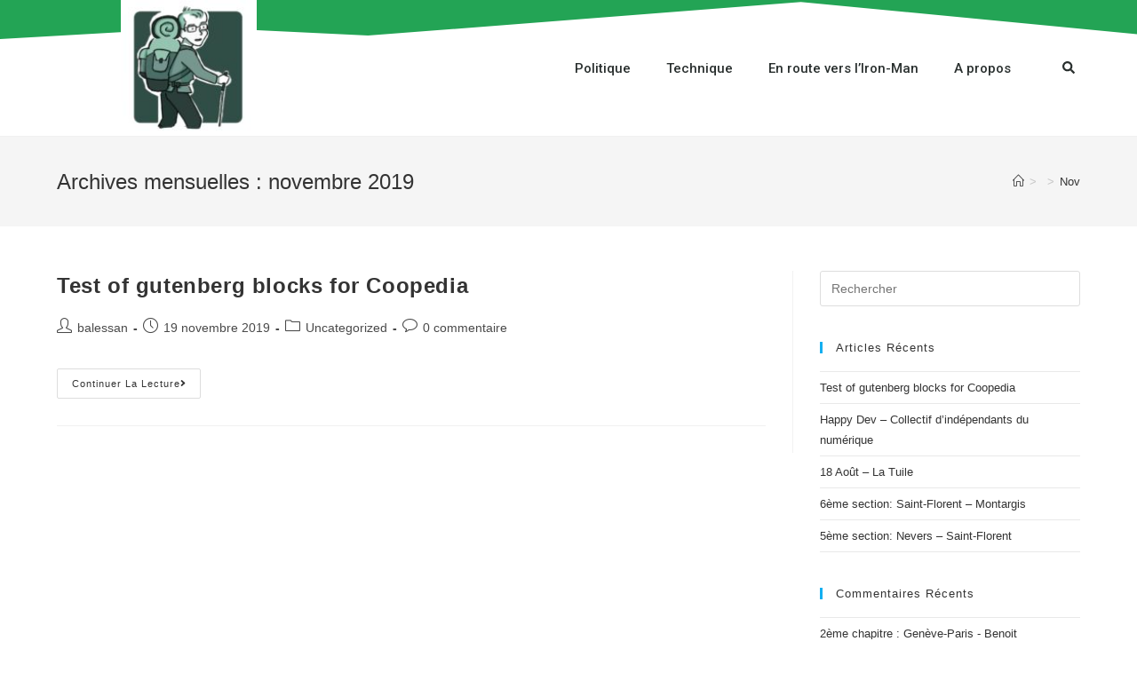

--- FILE ---
content_type: text/html; charset=UTF-8
request_url: https://www.balessan.me/2019/11/
body_size: 8733
content:
<!DOCTYPE html>
<html class="html" lang="fr-FR">
<head>
	<meta charset="UTF-8">
	<link rel="profile" href="https://gmpg.org/xfn/11">

	<title>Month: novembre 2019 | Benoit Alessandroni</title>
<meta name="viewport" content="width=device-width, initial-scale=1">
<!-- The SEO Framework by Sybre Waaijer -->
<meta name="robots" content="noindex" />
<meta property="og:image" content="https://www.balessan.me/wp-content/uploads/2018/09/cropped-logo-site.jpg" />
<meta property="og:image:width" content="2000" />
<meta property="og:image:height" content="2000" />
<meta property="og:locale" content="fr_FR" />
<meta property="og:type" content="website" />
<meta property="og:title" content="Month: novembre 2019 | Benoit Alessandroni" />
<meta property="og:url" content="https://www.balessan.me/2019/11/" />
<meta property="og:site_name" content="Benoit Alessandroni" />
<meta name="twitter:card" content="summary_large_image" />
<meta name="twitter:title" content="Month: novembre 2019 | Benoit Alessandroni" />
<meta name="twitter:image" content="https://www.balessan.me/wp-content/uploads/2018/09/cropped-logo-site.jpg" />
<meta name="twitter:image:width" content="2000" />
<meta name="twitter:image:height" content="2000" />
<!-- / The SEO Framework by Sybre Waaijer | 2.16ms meta | 1.33ms boot -->

<link rel="amphtml" href="https://www.balessan.me/2019/11/amp/" /><meta name="generator" content="AMP for WP 0.9.98.14"/><link rel='dns-prefetch' href='//cdn.skypack.dev' />
<link rel='dns-prefetch' href='//s.w.org' />
<link rel="alternate" type="application/rss+xml" title="Benoit Alessandroni &raquo; Flux" href="https://www.balessan.me/feed/" />
<link rel="alternate" type="application/rss+xml" title="Benoit Alessandroni &raquo; Flux des commentaires" href="https://www.balessan.me/comments/feed/" />
		<script type="text/javascript">
			window._wpemojiSettings = {"baseUrl":"https:\/\/s.w.org\/images\/core\/emoji\/13.0.1\/72x72\/","ext":".png","svgUrl":"https:\/\/s.w.org\/images\/core\/emoji\/13.0.1\/svg\/","svgExt":".svg","source":{"concatemoji":"https:\/\/www.balessan.me\/wp-includes\/js\/wp-emoji-release.min.js?ver=5.6.16"}};
			!function(e,a,t){var n,r,o,i=a.createElement("canvas"),p=i.getContext&&i.getContext("2d");function s(e,t){var a=String.fromCharCode;p.clearRect(0,0,i.width,i.height),p.fillText(a.apply(this,e),0,0);e=i.toDataURL();return p.clearRect(0,0,i.width,i.height),p.fillText(a.apply(this,t),0,0),e===i.toDataURL()}function c(e){var t=a.createElement("script");t.src=e,t.defer=t.type="text/javascript",a.getElementsByTagName("head")[0].appendChild(t)}for(o=Array("flag","emoji"),t.supports={everything:!0,everythingExceptFlag:!0},r=0;r<o.length;r++)t.supports[o[r]]=function(e){if(!p||!p.fillText)return!1;switch(p.textBaseline="top",p.font="600 32px Arial",e){case"flag":return s([127987,65039,8205,9895,65039],[127987,65039,8203,9895,65039])?!1:!s([55356,56826,55356,56819],[55356,56826,8203,55356,56819])&&!s([55356,57332,56128,56423,56128,56418,56128,56421,56128,56430,56128,56423,56128,56447],[55356,57332,8203,56128,56423,8203,56128,56418,8203,56128,56421,8203,56128,56430,8203,56128,56423,8203,56128,56447]);case"emoji":return!s([55357,56424,8205,55356,57212],[55357,56424,8203,55356,57212])}return!1}(o[r]),t.supports.everything=t.supports.everything&&t.supports[o[r]],"flag"!==o[r]&&(t.supports.everythingExceptFlag=t.supports.everythingExceptFlag&&t.supports[o[r]]);t.supports.everythingExceptFlag=t.supports.everythingExceptFlag&&!t.supports.flag,t.DOMReady=!1,t.readyCallback=function(){t.DOMReady=!0},t.supports.everything||(n=function(){t.readyCallback()},a.addEventListener?(a.addEventListener("DOMContentLoaded",n,!1),e.addEventListener("load",n,!1)):(e.attachEvent("onload",n),a.attachEvent("onreadystatechange",function(){"complete"===a.readyState&&t.readyCallback()})),(n=t.source||{}).concatemoji?c(n.concatemoji):n.wpemoji&&n.twemoji&&(c(n.twemoji),c(n.wpemoji)))}(window,document,window._wpemojiSettings);
		</script>
		<style type="text/css">
img.wp-smiley,
img.emoji {
	display: inline !important;
	border: none !important;
	box-shadow: none !important;
	height: 1em !important;
	width: 1em !important;
	margin: 0 .07em !important;
	vertical-align: -0.1em !important;
	background: none !important;
	padding: 0 !important;
}
</style>
	<link rel='stylesheet' id='wp-block-library-css'  href='https://www.balessan.me/wp-includes/css/dist/block-library/style.min.css?ver=5.6.16' type='text/css' media='all' />
<link rel='stylesheet' id='wp-block-library-theme-css'  href='https://www.balessan.me/wp-includes/css/dist/block-library/theme.min.css?ver=5.6.16' type='text/css' media='all' />
<link rel='stylesheet' id='coopedia-sidebar-css-css'  href='https://www.balessan.me/wp-content/plugins/wp-coopedia-knowledge-base/styles/coopedia-sidebar.css?ver=5.6.16' type='text/css' media='all' />
<link rel='stylesheet' id='font-awesome-css'  href='https://www.balessan.me/wp-content/themes/oceanwp/assets/fonts/fontawesome/css/all.min.css?ver=5.15.1' type='text/css' media='all' />
<link rel='stylesheet' id='simple-line-icons-css'  href='https://www.balessan.me/wp-content/themes/oceanwp/assets/css/third/simple-line-icons.min.css?ver=2.4.0' type='text/css' media='all' />
<link rel='stylesheet' id='magnific-popup-css'  href='https://www.balessan.me/wp-content/themes/oceanwp/assets/css/third/magnific-popup.min.css?ver=1.0.0' type='text/css' media='all' />
<link rel='stylesheet' id='slick-css'  href='https://www.balessan.me/wp-content/themes/oceanwp/assets/css/third/slick.min.css?ver=1.6.0' type='text/css' media='all' />
<link rel='stylesheet' id='oceanwp-style-css'  href='https://www.balessan.me/wp-content/themes/oceanwp/assets/css/style.min.css?ver=2.0.2' type='text/css' media='all' />
<link rel='stylesheet' id='elementor-icons-css'  href='https://www.balessan.me/wp-content/plugins/elementor/assets/lib/eicons/css/elementor-icons.min.css?ver=5.4.0' type='text/css' media='all' />
<link rel='stylesheet' id='elementor-animations-css'  href='https://www.balessan.me/wp-content/plugins/elementor/assets/lib/animations/animations.min.css?ver=2.7.5' type='text/css' media='all' />
<link rel='stylesheet' id='elementor-frontend-css'  href='https://www.balessan.me/wp-content/plugins/elementor/assets/css/frontend.min.css?ver=2.7.5' type='text/css' media='all' />
<link rel='stylesheet' id='elementor-pro-css'  href='https://www.balessan.me/wp-content/plugins/elementor-pro/assets/css/frontend.min.css?ver=2.7.3' type='text/css' media='all' />
<link rel='stylesheet' id='elementor-global-css'  href='https://www.balessan.me/wp-content/uploads/elementor/css/global.css?ver=1573489305' type='text/css' media='all' />
<link rel='stylesheet' id='elementor-post-497-css'  href='https://www.balessan.me/wp-content/uploads/elementor/css/post-497.css?ver=1573489305' type='text/css' media='all' />
<link rel='stylesheet' id='elementor-post-633-css'  href='https://www.balessan.me/wp-content/uploads/elementor/css/post-633.css?ver=1573489311' type='text/css' media='all' />
<link rel='stylesheet' id='enlighter-local-css'  href='https://www.balessan.me/wp-content/plugins/enlighter/resources/EnlighterJS.min.css?ver=3.10.0' type='text/css' media='all' />
<link rel='stylesheet' id='oe-widgets-style-css'  href='https://www.balessan.me/wp-content/plugins/ocean-extra/assets/css/widgets.css?ver=5.6.16' type='text/css' media='all' />
<link rel='stylesheet' id='google-fonts-1-css'  href='https://fonts.googleapis.com/css?family=Roboto%3A100%2C100italic%2C200%2C200italic%2C300%2C300italic%2C400%2C400italic%2C500%2C500italic%2C600%2C600italic%2C700%2C700italic%2C800%2C800italic%2C900%2C900italic%7CRoboto+Slab%3A100%2C100italic%2C200%2C200italic%2C300%2C300italic%2C400%2C400italic%2C500%2C500italic%2C600%2C600italic%2C700%2C700italic%2C800%2C800italic%2C900%2C900italic&#038;ver=5.6.16' type='text/css' media='all' />
<script type='text/javascript' src='https://www.balessan.me/wp-includes/js/jquery/jquery.min.js?ver=3.5.1' id='jquery-core-js'></script>
<script type='text/javascript' src='https://www.balessan.me/wp-includes/js/jquery/jquery-migrate.min.js?ver=3.3.2' id='jquery-migrate-js'></script>
<script type='text/javascript' src='https://www.balessan.me/wp-content/plugins/wp-coopedia-knowledge-base/wpcoopedia.js?ver=5.6.16' id='wpcoopediajs-js'></script>
<script type='text/javascript' src='https://www.balessan.me/wp-content/plugins/wp-coopedia-knowledge-base/scripts/fontawesome.js' id='fontawesome-js'></script>
<script src="https://cdn.skypack.dev/@startinblox/core@0.16" type="module" id="startinbloxcore-js"></script><script src="https://cdn.skypack.dev/@startinblox/router@0.11" type="module" id="startinbloxrouter-js"></script><script src="https://cdn.skypack.dev/@startinblox/kldb-search-box" type="module" id="coopediasearchbox-js"></script><script src="https://cdn.skypack.dev/@startinblox/kldb-search-results" type="module" id="coopediasearchresults-js"></script><link rel="https://api.w.org/" href="https://www.balessan.me/api/" /><link rel="EditURI" type="application/rsd+xml" title="RSD" href="https://www.balessan.me/xmlrpc.php?rsd" />
<link rel="wlwmanifest" type="application/wlwmanifest+xml" href="https://www.balessan.me/wp-includes/wlwmanifest.xml" /> 
<!-- Analytics by WP-Statistics v12.6.10 - https://wp-statistics.com/ -->
<style type="text/css">.recentcomments a{display:inline !important;padding:0 !important;margin:0 !important;}</style><link rel="icon" href="https://www.balessan.me/wp-content/uploads/2017/03/cropped-tof-32x32.jpg" sizes="32x32" />
<link rel="icon" href="https://www.balessan.me/wp-content/uploads/2017/03/cropped-tof-192x192.jpg" sizes="192x192" />
<link rel="apple-touch-icon" href="https://www.balessan.me/wp-content/uploads/2017/03/cropped-tof-180x180.jpg" />
<meta name="msapplication-TileImage" content="https://www.balessan.me/wp-content/uploads/2017/03/cropped-tof-270x270.jpg" />
<!-- OceanWP CSS -->
<style type="text/css">
/* Header CSS */#site-header.has-header-media .overlay-header-media{background-color:rgba(0,0,0,0.5)}/* Header Image CSS */#site-header{background-image:url(https://www.balessan.me/wp-content/uploads/2018/09/cropped-logo-site.jpg)}
</style></head>

<body class="archive date wp-custom-logo wp-embed-responsive oceanwp-theme dropdown-mobile default-breakpoint has-sidebar content-right-sidebar has-breadcrumbs elementor-default" itemscope="itemscope" itemtype="https://schema.org/WebPage">

	
	
	<div id="outer-wrap" class="site clr">

		<a class="skip-link screen-reader-text" href="#main">Skip to content</a>

		
		<div id="wrap" class="clr">

			
			
<header id="site-header" class="clr" data-height="74" itemscope="itemscope" itemtype="https://schema.org/WPHeader" role="banner">

			<div data-elementor-type="header" data-elementor-id="497" class="elementor elementor-497 elementor-bc-flex-widget elementor-location-header" data-elementor-settings="[]">
			<div class="elementor-inner">
				<div class="elementor-section-wrap">
							<section class="elementor-element elementor-element-1b046ca7 elementor-section-content-middle elementor-section-height-min-height elementor-section-boxed elementor-section-height-default elementor-section-items-middle elementor-section elementor-top-section" data-id="1b046ca7" data-element_type="section" data-settings="{&quot;background_background&quot;:&quot;classic&quot;,&quot;shape_divider_top&quot;:&quot;pyramids&quot;,&quot;shape_divider_top_negative&quot;:&quot;yes&quot;,&quot;sticky&quot;:&quot;top&quot;,&quot;sticky_on&quot;:[&quot;desktop&quot;,&quot;tablet&quot;,&quot;mobile&quot;],&quot;sticky_offset&quot;:0,&quot;sticky_effects_offset&quot;:0}">
					<div class="elementor-shape elementor-shape-top" data-negative="true">
			<svg xmlns="http://www.w3.org/2000/svg" viewBox="0 0 1000 100" preserveAspectRatio="none">
	<path class="elementor-shape-fill" d="M761.9,40.6L643.1,24L333.9,93.8L0.1,1H0v99h1000V1"/>
</svg>		</div>
					<div class="elementor-container elementor-column-gap-no">
				<div class="elementor-row">
				<div class="elementor-element elementor-element-3027a4c9 elementor-column elementor-col-25 elementor-top-column" data-id="3027a4c9" data-element_type="column">
			<div class="elementor-column-wrap  elementor-element-populated">
					<div class="elementor-widget-wrap">
				<div class="elementor-element elementor-element-524b4058 elementor-widget elementor-widget-theme-site-logo elementor-widget-image" data-id="524b4058" data-element_type="widget" data-widget_type="theme-site-logo.default">
				<div class="elementor-widget-container">
					<div class="elementor-image">
											<a href="https://www.balessan.me" data-elementor-open-lightbox="">
							<img width="150" height="150" src="https://www.balessan.me/wp-content/uploads/2018/09/cropped-logo-site-1-150x150.jpg" class="attachment-thumbnail size-thumbnail" alt="" loading="lazy" srcset="https://www.balessan.me/wp-content/uploads/2018/09/cropped-logo-site-1-150x150.jpg 150w, https://www.balessan.me/wp-content/uploads/2018/09/cropped-logo-site-1-300x300.jpg 300w, https://www.balessan.me/wp-content/uploads/2018/09/cropped-logo-site-1-768x768.jpg 768w, https://www.balessan.me/wp-content/uploads/2018/09/cropped-logo-site-1.jpg 960w" sizes="(max-width: 150px) 100vw, 150px" />								</a>
											</div>
				</div>
				</div>
						</div>
			</div>
		</div>
				<div class="elementor-element elementor-element-3debc234 elementor-column elementor-col-50 elementor-top-column" data-id="3debc234" data-element_type="column">
			<div class="elementor-column-wrap  elementor-element-populated">
					<div class="elementor-widget-wrap">
				<div class="elementor-element elementor-element-ace5355 elementor-nav-menu__align-right elementor-nav-menu--stretch elementor-nav-menu--indicator-classic elementor-nav-menu--dropdown-tablet elementor-nav-menu__text-align-aside elementor-nav-menu--toggle elementor-nav-menu--burger elementor-widget elementor-widget-nav-menu" data-id="ace5355" data-element_type="widget" data-settings="{&quot;full_width&quot;:&quot;stretch&quot;,&quot;layout&quot;:&quot;horizontal&quot;,&quot;toggle&quot;:&quot;burger&quot;}" data-widget_type="nav-menu.default">
				<div class="elementor-widget-container">
						<nav class="elementor-nav-menu--main elementor-nav-menu__container elementor-nav-menu--layout-horizontal e--pointer-underline e--animation-fade"><ul id="menu-1-ace5355" class="elementor-nav-menu"><li class="menu-item menu-item-type-taxonomy menu-item-object-category menu-item-152"><a href="https://www.balessan.me/./politique/" class="elementor-item">Politique</a></li>
<li class="menu-item menu-item-type-taxonomy menu-item-object-category menu-item-153"><a href="https://www.balessan.me/./technique/" class="elementor-item">Technique</a></li>
<li class="menu-item menu-item-type-post_type menu-item-object-page menu-item-527"><a href="https://www.balessan.me/objectif-iron-man/" class="elementor-item">En route vers l&#8217;Iron-Man</a></li>
<li class="menu-item menu-item-type-post_type menu-item-object-page menu-item-149"><a href="https://www.balessan.me/a-propos/" class="elementor-item">A propos</a></li>
</ul></nav>
					<div class="elementor-menu-toggle">
			<i class="eicon-menu-bar" aria-hidden="true"></i>
			<span class="elementor-screen-only">Menu</span>
		</div>
			<nav class="elementor-nav-menu--dropdown elementor-nav-menu__container"><ul id="menu-2-ace5355" class="elementor-nav-menu"><li class="menu-item menu-item-type-taxonomy menu-item-object-category menu-item-152"><a href="https://www.balessan.me/./politique/" class="elementor-item">Politique</a></li>
<li class="menu-item menu-item-type-taxonomy menu-item-object-category menu-item-153"><a href="https://www.balessan.me/./technique/" class="elementor-item">Technique</a></li>
<li class="menu-item menu-item-type-post_type menu-item-object-page menu-item-527"><a href="https://www.balessan.me/objectif-iron-man/" class="elementor-item">En route vers l&#8217;Iron-Man</a></li>
<li class="menu-item menu-item-type-post_type menu-item-object-page menu-item-149"><a href="https://www.balessan.me/a-propos/" class="elementor-item">A propos</a></li>
</ul></nav>
				</div>
				</div>
						</div>
			</div>
		</div>
				<div class="elementor-element elementor-element-63f0508 elementor-column elementor-col-25 elementor-top-column" data-id="63f0508" data-element_type="column">
			<div class="elementor-column-wrap  elementor-element-populated">
					<div class="elementor-widget-wrap">
				<div class="elementor-element elementor-element-1d8633db elementor-search-form--skin-full_screen elementor-widget elementor-widget-search-form" data-id="1d8633db" data-element_type="widget" data-settings="{&quot;skin&quot;:&quot;full_screen&quot;}" data-widget_type="search-form.default">
				<div class="elementor-widget-container">
					<form class="elementor-search-form" role="search" action="https://www.balessan.me" method="get">
			 
						<div class="elementor-search-form__toggle">
									<i class="fa fa-search" aria-hidden="true"></i>
								<span class="elementor-screen-only">Rechercher </span>
			</div>
						<div class="elementor-search-form__container">
								<input placeholder="Search..." class="elementor-search-form__input" type="search" name="s" title="Rechercher " value="">
																<div class="dialog-lightbox-close-button dialog-close-button">
					<i class="eicon-close" aria-hidden="true"></i>
					<span class="elementor-screen-only">Fermer</span>
				</div>
							</div>
		</form>
				</div>
				</div>
						</div>
			</div>
		</div>
						</div>
			</div>
		</section>
						</div>
			</div>
		</div>
		
</header><!-- #site-header -->


			
			<main id="main" class="site-main clr"  role="main">

				

<header class="page-header">

	
	<div class="container clr page-header-inner">

		
			<h1 class="page-header-title clr" itemprop="headline">Archives mensuelles : novembre 2019</h1>

			
		
		<nav aria-label="Fil d’Ariane" class="site-breadcrumbs clr position-" itemprop="breadcrumb"><ol class="trail-items" itemscope itemtype="http://schema.org/BreadcrumbList"><meta name="numberOfItems" content="3" /><meta name="itemListOrder" content="Ascending" /><li class="trail-item trail-begin" itemprop="itemListElement" itemscope itemtype="https://schema.org/ListItem"><a href="https://www.balessan.me" rel="home" aria-label="Accueil" itemtype="https://schema.org/Thing" itemprop="item"><span itemprop="name"><span class="icon-home" aria-hidden="true"></span><span class="breadcrumb-home has-icon">Accueil</span></span></a><span class="breadcrumb-sep">></span><meta content="1" itemprop="position" /></li><li class="trail-item" itemprop="itemListElement" itemscope itemtype="https://schema.org/ListItem"><a href="https://www.balessan.me/2019/" itemtype="https://schema.org/Thing" itemprop="item"><span itemprop="name"> </span></a><span class="breadcrumb-sep">></span><meta content="2" itemprop="position" /></li><li class="trail-item trail-end" itemprop="itemListElement" itemscope itemtype="https://schema.org/ListItem"><a href="https://www.balessan.me/2019/11/" itemtype="https://schema.org/Thing" itemprop="item"><span itemprop="name">Nov</span></a><meta content="3" itemprop="position" /></li></ol></nav>
	</div><!-- .page-header-inner -->

	
	
</header><!-- .page-header -->


	
	<div id="content-wrap" class="container clr">

		
		<div id="primary" class="content-area clr">

			
			<div id="content" class="site-content clr">

				
										<div id="blog-entries" class="entries clr">

							
							
								
								
	<article id="post-660" class="blog-entry clr no-featured-image large-entry post-660 post type-post status-publish format-standard hentry category-uncategorized entry">

		<div class="blog-entry-inner clr">

			

<header class="blog-entry-header clr">
	<h2 class="blog-entry-title entry-title">
		<a href="https://www.balessan.me/uncategorized/totoro/" title="Test of gutenberg blocks for Coopedia" rel="bookmark">Test of gutenberg blocks for Coopedia</a>
	</h2><!-- .blog-entry-title -->
</header><!-- .blog-entry-header -->


<ul class="meta obem-default clr" aria-label="Post details:">

	
					<li class="meta-author" itemprop="name"><span class="screen-reader-text">Post author:</span><i class="icon-user" aria-hidden="true"></i><a href="https://www.balessan.me/author/balessan/" title="Articles par balessan" rel="author"  itemprop="author" itemscope="itemscope" itemtype="https://schema.org/Person">balessan</a></li>
		
		
		
		
		
		
	
		
					<li class="meta-date" itemprop="datePublished"><span class="screen-reader-text">Post published:</span><i class="icon-clock" aria-hidden="true"></i>19 novembre 2019</li>
		
		
		
		
		
	
		
		
		
					<li class="meta-cat"><span class="screen-reader-text">Post category:</span><i class="icon-folder" aria-hidden="true"></i><a href="https://www.balessan.me/./uncategorized/" rel="category tag">Uncategorized</a></li>
		
		
		
	
		
		
		
		
		
					<li class="meta-comments"><span class="screen-reader-text">Post comments:</span><i class="icon-bubble" aria-hidden="true"></i><a href="https://www.balessan.me/uncategorized/totoro/#respond" class="comments-link" >0 commentaire</a></li>
		
	
</ul>



<div class="blog-entry-summary clr" itemprop="text">

	
		<p>
					</p>

		
</div><!-- .blog-entry-summary -->



<div class="blog-entry-readmore clr">
	<a href="https://www.balessan.me/uncategorized/totoro/" title="Continuer la lecture">Continuer la lecture<i class="fa fa-angle-right" aria-hidden="true"></i></a>
	<span class="screen-reader-text">Test of gutenberg blocks for Coopedia</span>
</div><!-- .blog-entry-readmore -->


		</div><!-- .blog-entry-inner -->

	</article><!-- #post-## -->

	
								
							
						</div><!-- #blog-entries -->

							
					
				
			</div><!-- #content -->

			
		</div><!-- #primary -->

		

<aside id="right-sidebar" class="sidebar-container widget-area sidebar-primary" itemscope="itemscope" itemtype="https://schema.org/WPSideBar" role="complementary" aria-label="Primary Sidebar">

	
	<div id="right-sidebar-inner" class="clr">

		<div id="search-2" class="sidebar-box widget_search clr">
<form role="search" method="get" class="searchform" action="https://www.balessan.me/">
	<label for="ocean-search-form-1">
		<span class="screen-reader-text">Search for:</span>
		<input type="search" id="ocean-search-form-1" class="field" autocomplete="off" placeholder="Rechercher" name="s">
			</label>
	</form>
</div>
		<div id="recent-posts-2" class="sidebar-box widget_recent_entries clr">
		<h4 class="widget-title">Articles récents</h4>
		<ul>
											<li>
					<a href="https://www.balessan.me/uncategorized/totoro/">Test of gutenberg blocks for Coopedia</a>
									</li>
											<li>
					<a href="https://www.balessan.me/projets/happy-dev/">Happy Dev &#8211; Collectif d&#8217;indépendants du numérique</a>
									</li>
											<li>
					<a href="https://www.balessan.me/en-route-vers-liron-man/18-aout-la-tuile/">18 Août &#8211; La Tuile</a>
									</li>
											<li>
					<a href="https://www.balessan.me/en-route-vers-liron-man/6eme-section-saint-florent-montargis/">6ème section: Saint-Florent &#8211; Montargis</a>
									</li>
											<li>
					<a href="https://www.balessan.me/en-route-vers-liron-man/5eme-section-nevers-saint-florent/">5ème section: Nevers &#8211; Saint-Florent</a>
									</li>
					</ul>

		</div><div id="recent-comments-2" class="sidebar-box widget_recent_comments clr"><h4 class="widget-title">Commentaires récents</h4><ul id="recentcomments"><li class="recentcomments"><span class="comment-author-link"><a href='https://www.balessan.me/2-eme-chapitre-geneve-paris/' rel='external nofollow ugc' class='url'>2ème chapitre : Genève-Paris - Benoit Alessandroni</a></span> dans <a href="https://www.balessan.me/en-route-vers-liron-man/1er-chapitre-le-triathlon-de-geneve/#comment-1680">1er chapitre : Le triathlon de Genève</a></li><li class="recentcomments"><span class="comment-author-link"><a href='http://benoit-alessandroni.fr' rel='external nofollow ugc' class='url'>balessan</a></span> dans <a href="https://www.balessan.me/technique/blockchain/ethereum-partie-1/#comment-16">Ethereum &#8211; Création d&#8217;un réseau privé de test</a></li><li class="recentcomments"><span class="comment-author-link">Hadrienmp</span> dans <a href="https://www.balessan.me/technique/blockchain/ethereum-partie-1/#comment-15">Ethereum &#8211; Création d&#8217;un réseau privé de test</a></li></ul></div><div id="archives-2" class="sidebar-box widget_archive clr"><h4 class="widget-title">Archives</h4>
			<ul>
					<li><a href='https://www.balessan.me/2019/11/' aria-current="page">novembre 2019</a></li>
	<li><a href='https://www.balessan.me/2018/09/'>septembre 2018</a></li>
	<li><a href='https://www.balessan.me/2018/08/'>août 2018</a></li>
	<li><a href='https://www.balessan.me/2018/07/'>juillet 2018</a></li>
	<li><a href='https://www.balessan.me/2016/03/'>mars 2016</a></li>
	<li><a href='https://www.balessan.me/2016/02/'>février 2016</a></li>
	<li><a href='https://www.balessan.me/2013/09/'>septembre 2013</a></li>
	<li><a href='https://www.balessan.me/2013/08/'>août 2013</a></li>
			</ul>

			</div><div id="categories-2" class="sidebar-box widget_categories clr"><h4 class="widget-title">Catégories</h4>
			<ul>
					<li class="cat-item cat-item-53"><a href="https://www.balessan.me/./technique/blockchain/">Blockchain</a>
</li>
	<li class="cat-item cat-item-68"><a href="https://www.balessan.me/./en-route-vers-liron-man/">En route vers l&#039;iron-man</a>
</li>
	<li class="cat-item cat-item-72"><a href="https://www.balessan.me/./en-route-vers-liron-man/geneve-paris/">Genève &#8211; Paris</a>
</li>
	<li class="cat-item cat-item-50"><a href="https://www.balessan.me/./politique/consommation/habillement/">Habillement</a>
</li>
	<li class="cat-item cat-item-3"><a href="https://www.balessan.me/./politique/">Politique</a>
</li>
	<li class="cat-item cat-item-74"><a href="https://www.balessan.me/./projets/">Projets</a>
</li>
	<li class="cat-item cat-item-25"><a href="https://www.balessan.me/./technique/">Technique</a>
</li>
	<li class="cat-item cat-item-10"><a href="https://www.balessan.me/./technologie/">Technologie</a>
</li>
	<li class="cat-item cat-item-1"><a href="https://www.balessan.me/./uncategorized/">Uncategorized</a>
</li>
			</ul>

			</div><div id="meta-2" class="sidebar-box widget_meta clr"><h4 class="widget-title">Méta</h4>
		<ul>
						<li><a href="https://www.balessan.me/wp-login.php">Connexion</a></li>
			<li><a href="https://www.balessan.me/feed/">Flux des publications</a></li>
			<li><a href="https://www.balessan.me/comments/feed/">Flux des commentaires</a></li>

			<li><a href="https://fr.wordpress.org/">Site de WordPress-FR</a></li>
		</ul>

		</div>
	</div><!-- #sidebar-inner -->

	
</aside><!-- #right-sidebar -->


	</div><!-- #content-wrap -->

	

	</main><!-- #main -->

	
	
			<div data-elementor-type="footer" data-elementor-id="633" class="elementor elementor-633 elementor-bc-flex-widget elementor-location-footer" data-elementor-settings="[]">
			<div class="elementor-inner">
				<div class="elementor-section-wrap">
							<section class="elementor-element elementor-element-2ca24ec elementor-section-boxed elementor-section-height-default elementor-section-height-default elementor-section elementor-top-section" data-id="2ca24ec" data-element_type="section">
						<div class="elementor-container elementor-column-gap-default">
				<div class="elementor-row">
				<div class="elementor-element elementor-element-a0c9ba9 elementor-column elementor-col-100 elementor-top-column" data-id="a0c9ba9" data-element_type="column">
			<div class="elementor-column-wrap">
					<div class="elementor-widget-wrap">
						</div>
			</div>
		</div>
						</div>
			</div>
		</section>
				<section class="elementor-element elementor-element-454c077 elementor-section-content-middle elementor-section-full_width elementor-section-height-default elementor-section-height-default elementor-section elementor-top-section" data-id="454c077" data-element_type="section" data-settings="{&quot;background_background&quot;:&quot;classic&quot;}">
						<div class="elementor-container elementor-column-gap-default">
				<div class="elementor-row">
				<div class="elementor-element elementor-element-4102919 elementor-column elementor-col-100 elementor-top-column" data-id="4102919" data-element_type="column">
			<div class="elementor-column-wrap  elementor-element-populated">
					<div class="elementor-widget-wrap">
				<section class="elementor-element elementor-element-38269512 elementor-section-content-middle elementor-section-boxed elementor-section-height-default elementor-section-height-default elementor-section elementor-inner-section" data-id="38269512" data-element_type="section">
						<div class="elementor-container elementor-column-gap-default">
				<div class="elementor-row">
				<div class="elementor-element elementor-element-63d5aa31 elementor-column elementor-col-50 elementor-inner-column" data-id="63d5aa31" data-element_type="column">
			<div class="elementor-column-wrap  elementor-element-populated">
					<div class="elementor-widget-wrap">
				<div class="elementor-element elementor-element-109a3cae elementor-nav-menu__align-left elementor-nav-menu--dropdown-mobile elementor-nav-menu--stretch elementor-nav-menu__text-align-center elementor-nav-menu--indicator-classic elementor-nav-menu--toggle elementor-nav-menu--burger elementor-widget elementor-widget-nav-menu" data-id="109a3cae" data-element_type="widget" data-settings="{&quot;full_width&quot;:&quot;stretch&quot;,&quot;layout&quot;:&quot;horizontal&quot;,&quot;toggle&quot;:&quot;burger&quot;}" data-widget_type="nav-menu.default">
				<div class="elementor-widget-container">
						<nav class="elementor-nav-menu--main elementor-nav-menu__container elementor-nav-menu--layout-horizontal e--pointer-none"><ul id="menu-1-109a3cae" class="elementor-nav-menu"><li class="menu-item menu-item-type-taxonomy menu-item-object-category menu-item-152"><a href="https://www.balessan.me/./politique/" class="elementor-item">Politique</a></li>
<li class="menu-item menu-item-type-taxonomy menu-item-object-category menu-item-153"><a href="https://www.balessan.me/./technique/" class="elementor-item">Technique</a></li>
<li class="menu-item menu-item-type-post_type menu-item-object-page menu-item-527"><a href="https://www.balessan.me/objectif-iron-man/" class="elementor-item">En route vers l&#8217;Iron-Man</a></li>
<li class="menu-item menu-item-type-post_type menu-item-object-page menu-item-149"><a href="https://www.balessan.me/a-propos/" class="elementor-item">A propos</a></li>
</ul></nav>
					<div class="elementor-menu-toggle">
			<i class="eicon-menu-bar" aria-hidden="true"></i>
			<span class="elementor-screen-only">Menu</span>
		</div>
			<nav class="elementor-nav-menu--dropdown elementor-nav-menu__container"><ul id="menu-2-109a3cae" class="elementor-nav-menu"><li class="menu-item menu-item-type-taxonomy menu-item-object-category menu-item-152"><a href="https://www.balessan.me/./politique/" class="elementor-item">Politique</a></li>
<li class="menu-item menu-item-type-taxonomy menu-item-object-category menu-item-153"><a href="https://www.balessan.me/./technique/" class="elementor-item">Technique</a></li>
<li class="menu-item menu-item-type-post_type menu-item-object-page menu-item-527"><a href="https://www.balessan.me/objectif-iron-man/" class="elementor-item">En route vers l&#8217;Iron-Man</a></li>
<li class="menu-item menu-item-type-post_type menu-item-object-page menu-item-149"><a href="https://www.balessan.me/a-propos/" class="elementor-item">A propos</a></li>
</ul></nav>
				</div>
				</div>
						</div>
			</div>
		</div>
				<div class="elementor-element elementor-element-5609ae6a elementor-column elementor-col-50 elementor-inner-column" data-id="5609ae6a" data-element_type="column">
			<div class="elementor-column-wrap  elementor-element-populated">
					<div class="elementor-widget-wrap">
				<div class="elementor-element elementor-element-21d5980e elementor-widget elementor-widget-heading" data-id="21d5980e" data-element_type="widget" data-widget_type="heading.default">
				<div class="elementor-widget-container">
			<p class="elementor-heading-title elementor-size-default">benoit.alessandroni@gmail.com</p>		</div>
				</div>
						</div>
			</div>
		</div>
						</div>
			</div>
		</section>
				<section class="elementor-element elementor-element-b47a04c elementor-section-content-middle elementor-section-boxed elementor-section-height-default elementor-section-height-default elementor-section elementor-inner-section" data-id="b47a04c" data-element_type="section">
						<div class="elementor-container elementor-column-gap-default">
				<div class="elementor-row">
				<div class="elementor-element elementor-element-1e46a3a elementor-column elementor-col-50 elementor-inner-column" data-id="1e46a3a" data-element_type="column">
			<div class="elementor-column-wrap  elementor-element-populated">
					<div class="elementor-widget-wrap">
				<div class="elementor-element elementor-element-521e502e elementor-widget elementor-widget-heading" data-id="521e502e" data-element_type="widget" data-widget_type="heading.default">
				<div class="elementor-widget-container">
			<p class="elementor-heading-title elementor-size-default">© 2018  Tous droits réservés. Désignés en utilisant Elementor</p>		</div>
				</div>
						</div>
			</div>
		</div>
				<div class="elementor-element elementor-element-21703d00 elementor-column elementor-col-50 elementor-inner-column" data-id="21703d00" data-element_type="column">
			<div class="elementor-column-wrap  elementor-element-populated">
					<div class="elementor-widget-wrap">
				<div class="elementor-element elementor-element-1d6d8963 elementor-shape-rounded elementor-widget elementor-widget-social-icons" data-id="1d6d8963" data-element_type="widget" data-widget_type="social-icons.default">
				<div class="elementor-widget-container">
					<div class="elementor-social-icons-wrapper">
							<a href="https://www.facebook.com/benoit.alessandroni" class="elementor-icon elementor-social-icon elementor-social-icon-facebook elementor-repeater-item-993ef04" target="_blank">
					<span class="elementor-screen-only">Facebook</span>
											<i class="fa fa-facebook"></i>
									</a>
							<a href="https://www.twitter.com/balessan" class="elementor-icon elementor-social-icon elementor-social-icon-twitter elementor-repeater-item-a229ff5" target="_blank">
					<span class="elementor-screen-only">Twitter</span>
											<i class="fa fa-twitter"></i>
									</a>
							<a href="https://www.linkedin.com/in/benoitalessandroni/" class="elementor-icon elementor-social-icon elementor-social-icon-linkedin elementor-repeater-item-e4f0cef" target="_blank">
					<span class="elementor-screen-only">Linkedin</span>
											<i class="fa fa-linkedin"></i>
									</a>
					</div>
				</div>
				</div>
						</div>
			</div>
		</div>
						</div>
			</div>
		</section>
						</div>
			</div>
		</div>
						</div>
			</div>
		</section>
						</div>
			</div>
		</div>
		
	
</div><!-- #wrap -->


</div><!-- #outer-wrap -->



<a id="scroll-top" class="scroll-top-right" href="#"><span class="fa fa-angle-up" aria-label="Scroll to the top of the page"></span></a>




<script type='text/javascript' src='https://www.balessan.me/wp-includes/js/imagesloaded.min.js?ver=4.1.4' id='imagesloaded-js'></script>
<script type='text/javascript' src='https://www.balessan.me/wp-content/themes/oceanwp/assets/js/third/magnific-popup.min.js?ver=2.0.2' id='magnific-popup-js'></script>
<script type='text/javascript' src='https://www.balessan.me/wp-content/themes/oceanwp/assets/js/third/lightbox.min.js?ver=2.0.2' id='oceanwp-lightbox-js'></script>
<script type='text/javascript' id='oceanwp-main-js-extra'>
/* <![CDATA[ */
var oceanwpLocalize = {"isRTL":"","menuSearchStyle":"drop_down","sidrSource":null,"sidrDisplace":"1","sidrSide":"left","sidrDropdownTarget":"link","verticalHeaderTarget":"link","customSelects":".woocommerce-ordering .orderby, #dropdown_product_cat, .widget_categories select, .widget_archive select, .single-product .variations_form .variations select","ajax_url":"https:\/\/www.balessan.me\/wp-admin\/admin-ajax.php"};
/* ]]> */
</script>
<script type='text/javascript' src='https://www.balessan.me/wp-content/themes/oceanwp/assets/js/main.min.js?ver=2.0.2' id='oceanwp-main-js'></script>
<script type='text/javascript' src='https://www.balessan.me/wp-content/plugins/enlighter/resources/mootools-core-yc.js?ver=3.10.0' id='mootools-local-js'></script>
<script type='text/javascript' src='https://www.balessan.me/wp-content/plugins/enlighter/resources/EnlighterJS.min.js?ver=3.10.0' id='enlighter-local-js'></script>
<script type='text/javascript' src='https://www.balessan.me/wp-includes/js/wp-embed.min.js?ver=5.6.16' id='wp-embed-js'></script>
<!--[if lt IE 9]>
<script type='text/javascript' src='https://www.balessan.me/wp-content/themes/oceanwp/assets/js/third/html5.min.js?ver=2.0.2' id='html5shiv-js'></script>
<![endif]-->
<script type='text/javascript' src='https://www.balessan.me/wp-content/plugins/elementor-pro/assets/lib/smartmenus/jquery.smartmenus.min.js?ver=1.0.1' id='smartmenus-js'></script>
<script type='text/javascript' src='https://www.balessan.me/wp-content/plugins/elementor/assets/js/frontend-modules.min.js?ver=2.7.5' id='elementor-frontend-modules-js'></script>
<script type='text/javascript' src='https://www.balessan.me/wp-content/plugins/elementor-pro/assets/lib/sticky/jquery.sticky.min.js?ver=2.7.3' id='elementor-sticky-js'></script>
<script type='text/javascript' id='elementor-pro-frontend-js-before'>
var ElementorProFrontendConfig = {"ajaxurl":"https:\/\/www.balessan.me\/wp-admin\/admin-ajax.php","nonce":"13788a3eb3","shareButtonsNetworks":{"facebook":{"title":"Facebook","has_counter":true},"twitter":{"title":"Twitter"},"google":{"title":"Google+","has_counter":true},"linkedin":{"title":"LinkedIn","has_counter":true},"pinterest":{"title":"Pinterest","has_counter":true},"reddit":{"title":"Reddit","has_counter":true},"vk":{"title":"VK","has_counter":true},"odnoklassniki":{"title":"OK","has_counter":true},"tumblr":{"title":"Tumblr"},"delicious":{"title":"Delicious"},"digg":{"title":"Digg"},"skype":{"title":"Skype"},"stumbleupon":{"title":"StumbleUpon","has_counter":true},"telegram":{"title":"Telegram"},"pocket":{"title":"Pocket","has_counter":true},"xing":{"title":"XING","has_counter":true},"whatsapp":{"title":"WhatsApp"},"email":{"title":"Email"},"print":{"title":"Print"}},"facebook_sdk":{"lang":"fr_FR","app_id":""}};
</script>
<script type='text/javascript' src='https://www.balessan.me/wp-content/plugins/elementor-pro/assets/js/frontend.min.js?ver=2.7.3' id='elementor-pro-frontend-js'></script>
<script type='text/javascript' src='https://www.balessan.me/wp-includes/js/jquery/ui/core.min.js?ver=1.12.1' id='jquery-ui-core-js'></script>
<script type='text/javascript' src='https://www.balessan.me/wp-content/plugins/elementor/assets/lib/dialog/dialog.min.js?ver=4.7.3' id='elementor-dialog-js'></script>
<script type='text/javascript' src='https://www.balessan.me/wp-content/plugins/elementor/assets/lib/waypoints/waypoints.min.js?ver=4.0.2' id='elementor-waypoints-js'></script>
<script type='text/javascript' src='https://www.balessan.me/wp-content/plugins/elementor/assets/lib/swiper/swiper.min.js?ver=4.4.6' id='swiper-js'></script>
<script type='text/javascript' id='elementor-frontend-js-before'>
var elementorFrontendConfig = {"environmentMode":{"edit":false,"wpPreview":false},"is_rtl":false,"breakpoints":{"xs":0,"sm":480,"md":768,"lg":1025,"xl":1440,"xxl":1600},"version":"2.7.5","urls":{"assets":"https:\/\/www.balessan.me\/wp-content\/plugins\/elementor\/assets\/"},"settings":{"general":{"elementor_global_image_lightbox":"yes","elementor_enable_lightbox_in_editor":"yes"}},"post":{"id":0,"title":"Month: novembre 2019 | Benoit Alessandroni","excerpt":""}};
</script>
<script type='text/javascript' src='https://www.balessan.me/wp-content/plugins/elementor/assets/js/frontend.min.js?ver=2.7.5' id='elementor-frontend-js'></script>
<script type="text/javascript">/* <![CDATA[ */EnlighterJS_Config = {"selector":{"block":"pre.EnlighterJSRAW","inline":"code.EnlighterJSRAW"},"language":"generic","theme":"enlighter","indent":2,"hover":"hoverEnabled","showLinenumbers":true,"rawButton":true,"infoButton":true,"windowButton":true,"rawcodeDoubleclick":false,"grouping":true,"cryptex":{"enabled":false,"email":"mail@example.tld"}};!function(){var a=function(a){var b="Enlighter Error: ";console.error?console.error(b+a):console.log&&console.log(b+a)};return window.addEvent?"undefined"==typeof EnlighterJS?void a("Javascript Resources not loaded yet!"):"undefined"==typeof EnlighterJS_Config?void a("Configuration not loaded yet!"):void window.addEvent("domready",function(){EnlighterJS.Util.Init(EnlighterJS_Config.selector.block,EnlighterJS_Config.selector.inline,EnlighterJS_Config)}):void a("MooTools Framework not loaded yet!")}();;/* ]]> */</script></body>
</html>


--- FILE ---
content_type: text/css
request_url: https://www.balessan.me/wp-content/plugins/wp-coopedia-knowledge-base/styles/coopedia-sidebar.css?ver=5.6.16
body_size: -40
content:
.coopedia-sidebar-content {
  padding: 16px;
}

--- FILE ---
content_type: text/css
request_url: https://www.balessan.me/wp-content/uploads/elementor/css/post-497.css?ver=1573489305
body_size: 981
content:
.elementor-497 .elementor-element.elementor-element-1b046ca7 > .elementor-container{min-height:80px;}.elementor-497 .elementor-element.elementor-element-1b046ca7 > .elementor-container:after{content:"";min-height:inherit;}.elementor-497 .elementor-element.elementor-element-1b046ca7 > .elementor-container > .elementor-row > .elementor-column > .elementor-column-wrap > .elementor-widget-wrap{align-content:center;align-items:center;}.elementor-497 .elementor-element.elementor-element-1b046ca7:not(.elementor-motion-effects-element-type-background), .elementor-497 .elementor-element.elementor-element-1b046ca7 > .elementor-motion-effects-container > .elementor-motion-effects-layer{background-color:#ffffff;}.elementor-497 .elementor-element.elementor-element-1b046ca7{transition:background 0.3s, border 0.3s, border-radius 0.3s, box-shadow 0.3s;}.elementor-497 .elementor-element.elementor-element-1b046ca7 > .elementor-background-overlay{transition:background 0.3s, border-radius 0.3s, opacity 0.3s;}.elementor-497 .elementor-element.elementor-element-1b046ca7 > .elementor-shape-top .elementor-shape-fill{fill:#23a455;}.elementor-497 .elementor-element.elementor-element-1b046ca7 > .elementor-shape-top svg{width:calc(123% + 1.3px);height:54px;}.elementor-497 .elementor-element.elementor-element-524b4058 .elementor-image img{width:153px;}.elementor-497 .elementor-element.elementor-element-ace5355 .elementor-menu-toggle{margin-left:auto;background-color:rgba(0,0,0,0);font-size:25px;border-width:0px;border-radius:0px;}.elementor-497 .elementor-element.elementor-element-ace5355 .elementor-nav-menu--main{font-size:15px;font-weight:500;}.elementor-497 .elementor-element.elementor-element-ace5355 .elementor-nav-menu--main .elementor-item{color:#2a302f;padding-top:40px;padding-bottom:40px;}.elementor-497 .elementor-element.elementor-element-ace5355 .elementor-nav-menu--main .elementor-item:hover,
					.elementor-497 .elementor-element.elementor-element-ace5355 .elementor-nav-menu--main .elementor-item.elementor-item-active,
					.elementor-497 .elementor-element.elementor-element-ace5355 .elementor-nav-menu--main .elementor-item.highlighted,
					.elementor-497 .elementor-element.elementor-element-ace5355 .elementor-nav-menu--main .elementor-item:focus{color:#00ce1b;}.elementor-497 .elementor-element.elementor-element-ace5355 .elementor-nav-menu--main:not(.e--pointer-framed) .elementor-item:before,
					.elementor-497 .elementor-element.elementor-element-ace5355 .elementor-nav-menu--main:not(.e--pointer-framed) .elementor-item:after{background-color:#00ce1b;}.elementor-497 .elementor-element.elementor-element-ace5355 .e--pointer-framed .elementor-item:before,
					.elementor-497 .elementor-element.elementor-element-ace5355 .e--pointer-framed .elementor-item:after{border-color:#00ce1b;}.elementor-497 .elementor-element.elementor-element-ace5355 .e--pointer-framed .elementor-item:before{border-width:5px;}.elementor-497 .elementor-element.elementor-element-ace5355 .e--pointer-framed.e--animation-draw .elementor-item:before{border-width:0 0 5px 5px;}.elementor-497 .elementor-element.elementor-element-ace5355 .e--pointer-framed.e--animation-draw .elementor-item:after{border-width:5px 5px 0 0;}.elementor-497 .elementor-element.elementor-element-ace5355 .e--pointer-framed.e--animation-corners .elementor-item:before{border-width:5px 0 0 5px;}.elementor-497 .elementor-element.elementor-element-ace5355 .e--pointer-framed.e--animation-corners .elementor-item:after{border-width:0 5px 5px 0;}.elementor-497 .elementor-element.elementor-element-ace5355 .e--pointer-underline .elementor-item:after,
					 .elementor-497 .elementor-element.elementor-element-ace5355 .e--pointer-overline .elementor-item:before,
					 .elementor-497 .elementor-element.elementor-element-ace5355 .e--pointer-double-line .elementor-item:before,
					 .elementor-497 .elementor-element.elementor-element-ace5355 .e--pointer-double-line .elementor-item:after{height:5px;}.elementor-497 .elementor-element.elementor-element-ace5355 .elementor-nav-menu--dropdown a, .elementor-497 .elementor-element.elementor-element-ace5355 .elementor-menu-toggle{color:#000000;}.elementor-497 .elementor-element.elementor-element-ace5355 .elementor-nav-menu--dropdown{background-color:#f2f2f2;font-size:15px;}.elementor-497 .elementor-element.elementor-element-ace5355 .elementor-nav-menu--dropdown a:hover,
					.elementor-497 .elementor-element.elementor-element-ace5355 .elementor-nav-menu--dropdown a.elementor-item-active,
					.elementor-497 .elementor-element.elementor-element-ace5355 .elementor-nav-menu--dropdown a.highlighted,
					.elementor-497 .elementor-element.elementor-element-ace5355 .elementor-menu-toggle:hover{color:#00ce1b;}.elementor-497 .elementor-element.elementor-element-ace5355 .elementor-nav-menu--dropdown a:hover,
					.elementor-497 .elementor-element.elementor-element-ace5355 .elementor-nav-menu--dropdown a.elementor-item-active,
					.elementor-497 .elementor-element.elementor-element-ace5355 .elementor-nav-menu--dropdown a.highlighted{background-color:#ededed;}.elementor-497 .elementor-element.elementor-element-ace5355 div.elementor-menu-toggle{color:#000000;}.elementor-497 .elementor-element.elementor-element-ace5355 div.elementor-menu-toggle:hover{color:#00ce1b;}.elementor-497 .elementor-element.elementor-element-1d8633db .elementor-search-form{text-align:right;}.elementor-497 .elementor-element.elementor-element-1d8633db .elementor-search-form__toggle i{font-size:40px;width:40px;height:40px;background-color:rgba(0,0,0,0);}.elementor-497 .elementor-element.elementor-element-1d8633db.elementor-search-form--skin-full_screen .elementor-search-form__container{background-color:rgba(0,0,0,0.87);}.elementor-497 .elementor-element.elementor-element-1d8633db input[type="search"].elementor-search-form__input{font-size:35px;}.elementor-497 .elementor-element.elementor-element-1d8633db:not(.elementor-search-form--skin-full_screen) .elementor-search-form__container{border-radius:3px;}.elementor-497 .elementor-element.elementor-element-1d8633db.elementor-search-form--skin-full_screen input[type="search"].elementor-search-form__input{border-radius:3px;}.elementor-497 .elementor-element.elementor-element-1d8633db .elementor-search-form__toggle{color:#2a302f;border-color:#2a302f;}.elementor-497 .elementor-element.elementor-element-1d8633db .elementor-search-form__toggle i:before{font-size:calc(50em / 100);}@media(min-width:768px){.elementor-497 .elementor-element.elementor-element-3debc234{width:70.439%;}.elementor-497 .elementor-element.elementor-element-63f0508{width:4.561%;}}@media(max-width:1024px){.elementor-497 .elementor-element.elementor-element-1b046ca7{padding:30px 20px 30px 20px;}.elementor-497 .elementor-element.elementor-element-ace5355 .elementor-nav-menu--main > .elementor-nav-menu > li > .elementor-nav-menu--dropdown, .elementor-497 .elementor-element.elementor-element-ace5355 .elementor-nav-menu__container.elementor-nav-menu--dropdown{margin-top:45px !important;}}@media(max-width:767px){.elementor-497 .elementor-element.elementor-element-1b046ca7{padding:20px 20px 20px 20px;}.elementor-497 .elementor-element.elementor-element-3027a4c9{width:50%;}.elementor-497 .elementor-element.elementor-element-524b4058 .elementor-image img{width:70px;}.elementor-497 .elementor-element.elementor-element-3debc234{width:35%;}.elementor-497 .elementor-element.elementor-element-ace5355 .elementor-nav-menu--main > .elementor-nav-menu > li > .elementor-nav-menu--dropdown, .elementor-497 .elementor-element.elementor-element-ace5355 .elementor-nav-menu__container.elementor-nav-menu--dropdown{margin-top:35px !important;}.elementor-497 .elementor-element.elementor-element-63f0508{width:15%;}}

--- FILE ---
content_type: text/css
request_url: https://www.balessan.me/wp-content/uploads/elementor/css/post-633.css?ver=1573489311
body_size: 917
content:
.elementor-633 .elementor-element.elementor-element-454c077 > .elementor-container > .elementor-row > .elementor-column > .elementor-column-wrap > .elementor-widget-wrap{align-content:center;align-items:center;}.elementor-633 .elementor-element.elementor-element-454c077:not(.elementor-motion-effects-element-type-background), .elementor-633 .elementor-element.elementor-element-454c077 > .elementor-motion-effects-container > .elementor-motion-effects-layer{background-color:#ffffff;}.elementor-633 .elementor-element.elementor-element-454c077{transition:background 0.3s, border 0.3s, border-radius 0.3s, box-shadow 0.3s;padding:30px 0px 30px 0px;}.elementor-633 .elementor-element.elementor-element-454c077 > .elementor-background-overlay{transition:background 0.3s, border-radius 0.3s, opacity 0.3s;}.elementor-633 .elementor-element.elementor-element-38269512 > .elementor-container > .elementor-row > .elementor-column > .elementor-column-wrap > .elementor-widget-wrap{align-content:center;align-items:center;}.elementor-633 .elementor-element.elementor-element-38269512{border-style:dotted;border-width:0px 0px 1px 0px;border-color:#9b9b9b;transition:background 0.3s, border 0.3s, border-radius 0.3s, box-shadow 0.3s;margin-top:0px;margin-bottom:30px;padding:0px 0px 30px 0px;}.elementor-633 .elementor-element.elementor-element-38269512 > .elementor-background-overlay{transition:background 0.3s, border-radius 0.3s, opacity 0.3s;}.elementor-633 .elementor-element.elementor-element-109a3cae .elementor-menu-toggle{margin-right:auto;background-color:rgba(0,0,0,0);font-size:30px;border-width:0px;border-radius:0px;}.elementor-633 .elementor-element.elementor-element-109a3cae .elementor-nav-menu--main{font-size:15px;font-weight:500;}.elementor-633 .elementor-element.elementor-element-109a3cae .elementor-nav-menu--main .elementor-item:hover,
					.elementor-633 .elementor-element.elementor-element-109a3cae .elementor-nav-menu--main .elementor-item.elementor-item-active,
					.elementor-633 .elementor-element.elementor-element-109a3cae .elementor-nav-menu--main .elementor-item.highlighted,
					.elementor-633 .elementor-element.elementor-element-109a3cae .elementor-nav-menu--main .elementor-item:focus{color:#000000;}.elementor-633 .elementor-element.elementor-element-109a3cae .elementor-nav-menu--main .elementor-item{padding-left:0px;padding-right:0px;}body:not(.rtl) .elementor-633 .elementor-element.elementor-element-109a3cae .elementor-nav-menu--layout-horizontal .elementor-nav-menu > li:not(:last-child){margin-right:31px;}body.rtl .elementor-633 .elementor-element.elementor-element-109a3cae .elementor-nav-menu--layout-horizontal .elementor-nav-menu > li:not(:last-child){margin-left:31px;}.elementor-633 .elementor-element.elementor-element-109a3cae .elementor-nav-menu--main:not(.elementor-nav-menu--layout-horizontal) .elementor-nav-menu > li:not(:last-child){margin-bottom:31px;}.elementor-633 .elementor-element.elementor-element-109a3cae .elementor-nav-menu--dropdown a, .elementor-633 .elementor-element.elementor-element-109a3cae .elementor-menu-toggle{color:#000000;}.elementor-633 .elementor-element.elementor-element-109a3cae .elementor-nav-menu--dropdown{background-color:#eaeaea;font-size:15px;}.elementor-633 .elementor-element.elementor-element-109a3cae .elementor-nav-menu--dropdown a:hover,
					.elementor-633 .elementor-element.elementor-element-109a3cae .elementor-nav-menu--dropdown a.elementor-item-active,
					.elementor-633 .elementor-element.elementor-element-109a3cae .elementor-nav-menu--dropdown a.highlighted,
					.elementor-633 .elementor-element.elementor-element-109a3cae .elementor-menu-toggle:hover{color:#00ce1b;}.elementor-633 .elementor-element.elementor-element-109a3cae .elementor-nav-menu--dropdown a:hover,
					.elementor-633 .elementor-element.elementor-element-109a3cae .elementor-nav-menu--dropdown a.elementor-item-active,
					.elementor-633 .elementor-element.elementor-element-109a3cae .elementor-nav-menu--dropdown a.highlighted{background-color:#ededed;}.elementor-633 .elementor-element.elementor-element-109a3cae div.elementor-menu-toggle{color:#000000;}.elementor-633 .elementor-element.elementor-element-109a3cae div.elementor-menu-toggle:hover{color:#00ce1b;}.elementor-633 .elementor-element.elementor-element-21d5980e{text-align:right;}.elementor-633 .elementor-element.elementor-element-21d5980e.elementor-widget-heading .elementor-heading-title{color:#54595f;}.elementor-633 .elementor-element.elementor-element-21d5980e .elementor-heading-title{font-size:15px;font-weight:500;}.elementor-633 .elementor-element.elementor-element-b47a04c > .elementor-container > .elementor-row > .elementor-column > .elementor-column-wrap > .elementor-widget-wrap{align-content:center;align-items:center;}.elementor-633 .elementor-element.elementor-element-521e502e{text-align:left;}.elementor-633 .elementor-element.elementor-element-521e502e.elementor-widget-heading .elementor-heading-title{color:#54595f;}.elementor-633 .elementor-element.elementor-element-521e502e .elementor-heading-title{font-size:13px;font-weight:300;}.elementor-633 .elementor-element.elementor-element-1d6d8963{text-align:right;}.elementor-633 .elementor-element.elementor-element-1d6d8963 .elementor-social-icon{background-color:rgba(0,0,0,0);font-size:14px;padding:0em;}.elementor-633 .elementor-element.elementor-element-1d6d8963 .elementor-social-icon i{color:rgba(84,89,95,0.73);}.elementor-633 .elementor-element.elementor-element-1d6d8963 .elementor-social-icon svg{fill:rgba(84,89,95,0.73);}.elementor-633 .elementor-element.elementor-element-1d6d8963 .elementor-social-icon:not(:last-child){margin-right:20px;}.elementor-633 .elementor-element.elementor-element-1d6d8963 .elementor-social-icon:hover{background-color:rgba(255,255,255,0);}.elementor-633 .elementor-element.elementor-element-1d6d8963 .elementor-social-icon:hover i{color:#00ce1b;}.elementor-633 .elementor-element.elementor-element-1d6d8963 .elementor-social-icon:hover svg{fill:#00ce1b;}@media(max-width:1024px) and (min-width:768px){.elementor-633 .elementor-element.elementor-element-4102919{width:100%;}}@media(max-width:1024px){.elementor-633 .elementor-element.elementor-element-454c077{padding:30px 20px 30px 20px;}.elementor-633 .elementor-element.elementor-element-109a3cae .elementor-nav-menu--main{font-size:13px;}.elementor-633 .elementor-element.elementor-element-21d5980e .elementor-heading-title{font-size:22px;}.elementor-633 .elementor-element.elementor-element-1d6d8963 .elementor-social-icon{font-size:13px;}.elementor-633 .elementor-element.elementor-element-1d6d8963 .elementor-social-icon:not(:last-child){margin-right:10px;}}@media(max-width:767px){.elementor-633 .elementor-element.elementor-element-454c077{padding:25px 20px 25px 20px;}.elementor-633 .elementor-element.elementor-element-4102919{width:100%;}.elementor-633 .elementor-element.elementor-element-63d5aa31{width:30%;}.elementor-633 .elementor-element.elementor-element-109a3cae .elementor-nav-menu--main > .elementor-nav-menu > li > .elementor-nav-menu--dropdown, .elementor-633 .elementor-element.elementor-element-109a3cae .elementor-nav-menu__container.elementor-nav-menu--dropdown{margin-top:40px !important;}.elementor-633 .elementor-element.elementor-element-5609ae6a{width:70%;}.elementor-633 .elementor-element.elementor-element-21d5980e{text-align:right;}.elementor-633 .elementor-element.elementor-element-21d5980e .elementor-heading-title{font-size:20px;}.elementor-633 .elementor-element.elementor-element-521e502e{text-align:center;}.elementor-633 .elementor-element.elementor-element-521e502e .elementor-heading-title{line-height:19px;}.elementor-633 .elementor-element.elementor-element-1d6d8963{text-align:center;}}

--- FILE ---
content_type: text/css
request_url: https://www.balessan.me/wp-content/plugins/enlighter/resources/EnlighterJS.min.css?ver=3.10.0
body_size: 6375
content:
/*! EnlighterJS Syntax Highlighter 2.13.0 | MIT License (X11) | https://enlighterjs.org/ | December 29 2018 */.EnlighterJS,.EnlighterJSWrapper{font-family:"Source Code Pro","Liberation Mono","Courier New",Courier,monospace;font-size:10px;line-height:16px;overflow:auto;white-space:pre-wrap;word-wrap:break-word;margin:0;padding:0}.EnlighterJSWrapper{position:relative}.EnlighterJSWrapper pre{font-family:inherit;background-color:#fff;padding:5px 5px 5px 10px;margin:0 0 20px 0;line-height:18px;font-size:12px;color:#444;border:none;border-radius:0;clear:none;white-space:pre-wrap;word-wrap:break-word}.EnlighterJSWrapper:hover .EnlighterJSToolbar{display:block}span.EnlighterJS{padding:3px 5px 1px 5px;border:solid 1px #e0e0e0;color:#333;background-color:#f7f7f7;margin:0 2px 0 2px}ol.EnlighterJS,ul.EnlighterJS{display:block;font-size:10px;background-color:#f2f2f2;color:#939393;margin:0 0 20px 0;padding:0;text-indent:0;list-style:none}ol.EnlighterJS li,ul.EnlighterJS li{margin:0;background-color:#fff;border:solid 0 #fff;padding:0 5px 0 14px;line-height:14px;color:#939393;list-style:none;font-size:inherit}ol.EnlighterJS li .specialline,ul.EnlighterJS li .specialline{background-color:#f4f8fc}ol.EnlighterJS li:FIRST-CHILD,ul.EnlighterJS li:FIRST-CHILD{padding-top:5px}ol.EnlighterJS li:LAST-CHILD,ul.EnlighterJS li:LAST-CHILD{padding-bottom:5px}ol.EnlighterJS li:AFTER,ul.EnlighterJS li:AFTER{content:' '}ol.EnlighterJS li{list-style:decimal-leading-zero outside;margin-left:40px;padding-left:20px}.EnlighterJS span{color:#000;margin:0;padding:0;line-height:inherit;font-size:12px;font-family:inherit}.EnlighterJSTabPane .controls ul{margin:0 0 0 40px;padding:0}.EnlighterJSTabPane .controls li{display:inline-block;list-style:none;padding:3px 10px 3px 10px;margin:0 5px 0 5px;background-color:#f2f2f2;border-radius:5px;font-size:12px;color:#000;font-family:inherit;cursor:pointer}.EnlighterJSTabPane .controls .pane{padding:5px 0 0 0;clear:left}.EnlighterJSToolbar{position:absolute;display:none;right:0;top:0;height:40px;width:auto;padding:15px}.EnlighterJSToolbar>a{float:right;display:block;border-radius:3px;z-index:10;background-color:#fff;color:#717171;cursor:pointer;font-size:12px;padding:0;border:solid 1px #e0e0e0;margin:0 0 0 8px;text-decoration:none;width:23px;height:23px;background-position:0 0;background-size:contain;font-family:inherit}.EnlighterJSToolbar>a:HOVER{text-decoration:none;border-color:#b0b0b0}.EnlighterJSToolbar>a .clear{clear:right;content:' ';display:block}.EnlighterJSWindowButton{background-image:url([data-uri])}.EnlighterJSRawButton{background-image:url([data-uri])}.EnlighterJSInfoButton{background-image:url([data-uri])}span.enlighterEnlighterJS{border-radius:3px;background-color:#fafafa}.enlighterEnlighterJSWrapper pre,ol.enlighterEnlighterJS,ul.enlighterEnlighterJS{font-size:11px;color:#939393;border-radius:8px;border:solid 1px #e0e0e0;background-color:#f9f9f9}ol.enlighterEnlighterJS li,ul.enlighterEnlighterJS li{border:solid 0 #fff;padding:1px 5px 1px 14px;line-height:16px;color:#aaa}ol.enlighterEnlighterJS li{list-style:decimal outside;border-left:1px solid #e0e0e0;padding:1px 5px 1px 14px}ol.enlighterEnlighterJS li.specialline,ul.enlighterEnlighterJS li.specialline{background-color:#fdf5f0}ol.enlighterEnlighterJS.hoverEnabled li:hover,ul.enlighterEnlighterJS.hoverEnabled li:hover{background-color:#fffcd3;border:solid 0 #fff;color:#444}ol.enlighterEnlighterJS.hoverEnabled li:hover{border-left:1px solid #e0e0e0}.enlighterEnlighterJS .de1{color:#cf6a4c}.enlighterEnlighterJS .de2{color:#cf6a4c}.enlighterEnlighterJS .kw1{color:#286491;font-weight:700}.enlighterEnlighterJS .kw2{color:#4da0d2}.enlighterEnlighterJS .kw3{color:#458}.enlighterEnlighterJS .kw4{color:#990073}.enlighterEnlighterJS .co1{color:#99a}.enlighterEnlighterJS .co2{color:#99a}.enlighterEnlighterJS .st0{color:#d14}.enlighterEnlighterJS .st1{color:#d14}.enlighterEnlighterJS .st2{color:#d14}.enlighterEnlighterJS .nu0{color:#099}.enlighterEnlighterJS .me0{color:#0086b3}.enlighterEnlighterJS .me1{color:#0086b3}.enlighterEnlighterJS .br0{color:#777}.enlighterEnlighterJS .sy0{color:#777}.enlighterEnlighterJS .es0{color:#777}.enlighterEnlighterJS .re0{color:#009926}.enlighterEnlighterJSTabPane .controls{border-radius:8px 8px 0 0;background-color:#f9f9f9;border:solid 1px #e0e0e0;border-bottom-width:0;padding:5px}.enlighterEnlighterJSTabPane .controls li{border-radius:4px;border:solid 1px #e0e0e0;font-size:12px;color:#000;background-color:transparent;cursor:pointer}.enlighterEnlighterJSTabPane .controls li:hover{background-color:transparent}.enlighterEnlighterJSTabPane .controls .selected,.enlighterEnlighterJSTabPane .controls .selected:hover{background-color:#e5e5e5;color:#000;border-color:#c9c9c9}.enlighterEnlighterJSTabPane .enlighterEnlighterJS,.enlighterEnlighterJSTabPane pre{border-radius:0 0 8px 8px}.enlighterEnlighterJSTabPane .pane{padding:0}.enlighterEnlighterJSWrapper pre{background-color:#fff;font-size:12px;color:#717171}.enlighterEnlighterJSWrapper .EnlighterJSRawButton{border-radius:3px;background-color:#f7f7f7}span.godzillaEnlighterJS{background-color:#f7f7f7;border:dotted 1px #e0e0e1;border-left:solid 2px #4a80b3}.godzillaEnlighterJSWrapper pre,ol.godzillaEnlighterJS,ul.godzillaEnlighterJS{font-size:11px;background-color:#f0f0f1;border-left:solid 6px #4a80b3;background-image:url([data-uri]);background-repeat:repeat;background-position:0 0}.godzillaEnlighterJSWrapper pre{font-size:14px;line-height:21px;color:#2b333a}ol.godzillaEnlighterJS li,ul.godzillaEnlighterJS li{border:solid 0 #fff;line-height:19px;color:#2b333a;background-color:transparent;padding:0 5px 0 14px}ol.godzillaEnlighterJS li{list-style:decimal outside;color:#9c9ea0}.godzillaEnlighterJS span{font-size:14px;color:#2b333a}.godzillaEnlighterJS .de1{color:#9b0d5c;font-weight:700}.godzillaEnlighterJS .de2{color:#9b0d5c;font-weight:700}.godzillaEnlighterJS .kw1{color:#085789;font-weight:700}.godzillaEnlighterJS .kw2{color:#4284ae;font-weight:700}.godzillaEnlighterJS .kw3{color:#4284ae}.godzillaEnlighterJS .kw4{color:#ae42a0}.godzillaEnlighterJS .co1{color:#6b7c8b}.godzillaEnlighterJS .co2{color:#5b7c9c}.godzillaEnlighterJS .st0{color:#5e860f}.godzillaEnlighterJS .st1{color:#5e860f}.godzillaEnlighterJS .st2{color:#5e860f}.godzillaEnlighterJS .nu0{color:#9b0d5c}.godzillaEnlighterJS .me0{color:#d0284a}.godzillaEnlighterJS .me1{color:#d0284a}.godzillaEnlighterJS .br0{color:#35434c}.godzillaEnlighterJS .sy0{color:#35434c}.godzillaEnlighterJS .re0{color:#d2901d}ol.godzillaEnlighterJS.hoverEnabled li:hover,ul.godzillaEnlighterJS.hoverEnabled li:hover{background-color:#f0f0f1}ol.godzillaEnlighterJS li.specialline,ul.godzillaEnlighterJS li.specialline{border-left:solid 5px #9b0d5c;background-color:transparent}.godzillaEnlighterJSTabPane .controls{background-color:#4a80b3;padding:5px 0 5px 0}.godzillaEnlighterJSTabPane .controls ul{margin-left:10px}.godzillaEnlighterJSTabPane .controls li{border-radius:0;background-color:transparent;line-height:20px;font-size:14px;color:#f0f0f0}.godzillaEnlighterJSTabPane .controls li.selected{background-color:#00417f}span.beyondEnlighterJS{border-radius:3px;background-color:#f7f7fa;border:dotted 1px #e2e2e8}.beyondEnlighterJSWrapper pre,ol.beyondEnlighterJS,ul.beyondEnlighterJS{font-size:11px;color:#333;background-color:#f7f7fa;border-radius:5px;border:solid 2px #e2e2e8;padding:10px 10px 10px 5px}ol.beyondEnlighterJS li,ul.beyondEnlighterJS li{border:solid 0 #fff;padding:1px 5px 1px 10px;line-height:18px;color:#aaa;background-color:#f7f7fa;margin-left:0}ol.beyondEnlighterJS li:FIRST-CHILD,ol.beyondEnlighterJS li:LAST-CHILD{padding-top:0;padding-bottom:0}ol.beyondEnlighterJS li{list-style:decimal inside;border-left:0 solid #e0e0e0;padding:1px 5px 1px 15px}ol.beyondEnlighterJS li.specialline,ul.beyondEnlighterJS li.specialline{background-color:#fff}ol.beyondEnlighterJS.hoverEnabled li:hover,ul.beyondEnlighterJS.hoverEnabled li:hover{background-color:#fff;border:solid 0 #fff;color:#444}.beyondEnlighterJS span{font-size:13px;color:#2f3235}.beyondEnlighterJS .de1{color:#cf6a4c}.beyondEnlighterJS .de2{color:#cf6a4c}.beyondEnlighterJS .kw1{color:#286491}.beyondEnlighterJS .kw2{color:#4da0d2}.beyondEnlighterJS .kw3{color:#458}.beyondEnlighterJS .kw4{color:#990073}.beyondEnlighterJS .co1{color:#8181a1}.beyondEnlighterJS .co2{color:#8181a1}.beyondEnlighterJS .st0{color:#d14}.beyondEnlighterJS .st1{color:#d14}.beyondEnlighterJS .st2{color:#049595}.beyondEnlighterJS .nu0{color:#099}.beyondEnlighterJS .me0{color:#0086b3}.beyondEnlighterJS .me1{color:#0086b3}.beyondEnlighterJS .br0{color:#777}.beyondEnlighterJS .sy0{color:#777}.beyondEnlighterJS .es0{color:#777}.beyondEnlighterJS .re0{color:#009926}.beyondEnlighterJSTabPane .controls{background-color:transparent;padding:5px 5px 0 5px}.beyondEnlighterJSTabPane .controls ul{margin-left:20px}.beyondEnlighterJSTabPane .controls li{border-radius:5px 5px 0 0;border:solid 2px #e2e2e8;border-bottom-width:0;font-size:12px;color:#286491;font-weight:700;background-color:#fff;cursor:pointer}.beyondEnlighterJSTabPane .controls li:hover{background-color:transparent}.beyondEnlighterJSTabPane .controls .selected,.beyondEnlighterJSTabPane .controls .selected:hover{background-color:#e2e2e8;border-color:#d8d8dd;color:#505050}.beyondEnlighterJSTabPane .beyondEnlighterJS,.beyondEnlighterJSTabPane pre{border-radius:8px}.beyondEnlighterJSTabPane .pane{padding:0}.beyondEnlighterJSWrapper pre{background-color:#f7f7fa;font-size:13px;color:#333;line-height:20px;padding:15px}ol.classicEnlighterJS,ul.classicEnlighterJS{background-color:#f8f8f8}.classicEnlighterJS,.classicEnlighterJSWrapper pre{border:1px solid #e8e8e2}ol.classicEnlighterJS li,ul.classicEnlighterJS li{border:none;border-left:solid 4px #52ce52;line-height:20px;color:#505050;font-size:14px;background-color:#fff}ol.classicEnlighterJS li.even,ul.classicEnlighterJS li.even{background-color:#f8f8f8}span.classicEnlighterJS{background-color:transparent;border:none}ol.classicEnlighterJS.hoverEnabled li:hover,ul.classicEnlighterJS.hoverEnabled li:hover{border:none;border-left:solid 4px #52ce52;background-color:#ddf0dd}ol.classicEnlighterJS li.specialline,ul.classicEnlighterJS li.specialline{background-color:#edf9ec;border-left-color:#3fa03f}ol.classicEnlighterJS li{color:#000;list-style-type:decimal}.classicEnlighterJS span{font-size:15px}.classicEnlighterJS .de2{background-color:#e0e010;font-weight:700}.classicEnlighterJS .kw1{color:#066da1;font-weight:700}.classicEnlighterJS .kw2{color:#404247;font-weight:700}.classicEnlighterJS .kw3{color:#404247}.classicEnlighterJS .kw4{color:#d53aa9}.classicEnlighterJS .co1{color:#888}.classicEnlighterJS .co2{color:#888}.classicEnlighterJS .st0{color:#2d47e6}.classicEnlighterJS .st1{color:#2d47e6}.classicEnlighterJS .st2{color:#d53aa9;font-weight:700}.classicEnlighterJS .nu0{color:#d53aa9}.classicEnlighterJS .me0{color:#404247}.classicEnlighterJS .me1{color:#404247}.classicEnlighterJS .br0{color:#444}.classicEnlighterJS .sy0{color:#444}.classicEnlighterJS .es0{color:#444}.classicEnlighterJS .re0{color:#009926}.classicEnlighterJSWrapper pre{background-color:#fff;font-size:15px;color:#000;line-height:20px}.classicEnlighterJSWrapper .EnlighterJSToolbar>a{border-radius:0}.classicEnlighterJSTabPane .controls{background-color:#f8f8f8;height:31px;border:1px solid #e8e8e2;border-bottom-width:0}.classicEnlighterJSTabPane .controls ul{margin:0 0 0 35px}.classicEnlighterJSTabPane .controls li{border-radius:0;font-size:15px;background-color:transparent;line-height:20px;padding:5px 10px 5px 10px}.classicEnlighterJSTabPane .controls li.selected,.classicEnlighterJSTabPane .controls li.selected:hover{background-color:#52ce52;color:#f9f9f9;font-weight:700}.classicEnlighterJSTabPane .pane{padding:0}.classicEnlighterJSTabPane .classicEnlighterJS{border-top-width:0}span.mootwoEnlighterJS{border-radius:4px;background-color:#f0f0f1;border:solid 1px #f0f0f1}.mootwoEnlighterJSWrapper pre,ol.mootwoEnlighterJS,ul.mootwoEnlighterJS{font-size:11px;background-color:#f0f0f1;border:solid 1px #f0f0f1;border-radius:7px}.mootwoEnlighterJSWrapper pre{font-size:14px;line-height:22px;color:#313437}ol.mootwoEnlighterJS li,ul.mootwoEnlighterJS li{border:solid 0 #fff;line-height:18px;color:#313437;background-color:#f0f0f1;padding:1px 5px 1px 14px}ol.mootwoEnlighterJS li{list-style:decimal outside;color:#9c9ea0}.mootwoEnlighterJS span{font-size:14px;color:#313437}.mootwoEnlighterJS .kw1{color:#b05098;font-weight:700}.mootwoEnlighterJS .kw2{color:#b05098}.mootwoEnlighterJS .co1{color:#9c9ea0}.mootwoEnlighterJS .co2{color:#9c9ea0}.mootwoEnlighterJS .st0{color:#83a440}.mootwoEnlighterJS .st1{color:#83a440}.mootwoEnlighterJS .st2{color:#83a440}.mootwoEnlighterJS .nu0{color:#429bc1}.mootwoEnlighterJS .me0{color:#666}.mootwoEnlighterJS .me1{color:#666}.mootwoEnlighterJS .br0{color:#909090}.mootwoEnlighterJS .sy0{color:#864c08}ol.mootwoEnlighterJS.hoverEnabled li:hover,ul.mootwoEnlighterJS.hoverEnabled li:hover{background-color:#e9e9e9}ol.mootwoEnlighterJS li.specialline,ul.mootwoEnlighterJS li.specialline{background-color:#e9e9e9}.mootwoEnlighterJSTabPane .controls{background-color:#585b5e;padding:10px 0 10px 0;border-radius:8px}.mootwoEnlighterJSTabPane .controls ul{margin-left:10px}.mootwoEnlighterJSTabPane .controls li{border-radius:0;background-color:transparent;line-height:20px;font-size:15px;color:#f0f0f0}.mootwoEnlighterJSTabPane .controls li.selected{text-decoration:underline}span.eclipseEnlighterJS{border-radius:3px;background-color:#f8f8f8;border:solid 0 #fff}.eclipseEnlighterJSWrapper pre,ol.eclipseEnlighterJS,ul.eclipseEnlighterJS{font-size:11px;color:#939393;border-radius:5px;border:solid 8px #f3f3f3;background-color:#fff}ol.eclipseEnlighterJS li,ul.eclipseEnlighterJS li{padding:1px 5px 1px 14px;line-height:16px;color:#787878}ol.eclipseEnlighterJS li{list-style:decimal outside;border-left:2px solid #f8f8f8;padding:1px 5px 1px 14px}ol.eclipseEnlighterJS li.specialline,ul.eclipseEnlighterJS li.specialline{background-color:#f9f9f9;border-left-color:#f0f0f0}ol.eclipseEnlighterJS.hoverEnabled li:hover,ul.eclipseEnlighterJS.hoverEnabled li:hover{background-color:#e8f2fe;color:#444}ol.eclipseEnlighterJS.hoverEnabled li:hover{border-left-color:#e0e0e0}.eclipseEnlighterJS span{font-size:13px}.eclipseEnlighterJS .de1{color:#3f7f95}.eclipseEnlighterJS .de2{color:#3f7f95}.eclipseEnlighterJS .kw1{color:#3f7f95;font-weight:700}.eclipseEnlighterJS .kw2{color:#7f007f;font-weight:700}.eclipseEnlighterJS .kw3{color:#458}.eclipseEnlighterJS .kw4{color:#990073}.eclipseEnlighterJS .co1{color:#3f7f5f}.eclipseEnlighterJS .co2{color:#3f5fbf}.eclipseEnlighterJS .st0{color:#320fe3}.eclipseEnlighterJS .st1{color:#990073}.eclipseEnlighterJS .st2{color:#3f7f95}.eclipseEnlighterJS .nu0{color:#000}.eclipseEnlighterJS .me0{color:#000}.eclipseEnlighterJS .me1{color:#000}.eclipseEnlighterJS .br0{color:#777}.eclipseEnlighterJS .sy0{color:#777}.eclipseEnlighterJS .es0{color:#777}.eclipseEnlighterJS .re0{color:#009926}.eclipseEnlighterJSTabPane .controls{background-color:#f3f3f3;height:35px;padding:8px 0 0 20px;border-radius:5px 5px 0 0}.eclipseEnlighterJSTabPane .controls li{font-size:12px;color:#000;background-color:transparent;cursor:pointer;padding:5px 10px 5px 10px;border-radius:5px 5px 0 0}.eclipseEnlighterJSTabPane .controls li:hover{background-color:transparent}.eclipseEnlighterJSTabPane .controls .selected,.eclipseEnlighterJSTabPane .controls .selected:hover{background-color:#fff;color:#000;border-color:#c9c9c9}.eclipseEnlighterJSTabPane .eclipseEnlighterJS,.eclipseEnlighterJSTabPane pre{border-top-width:0}.eclipseEnlighterJSTabPane .pane{padding:0}.eclipseEnlighterJSTabPane ol.eclipseEnlighterJS,.eclipseEnlighterJSTabPane ul.eclipseEnlighterJS{border-radius:0 0 5px 5px}.eclipseEnlighterJSWrapper pre{background-color:#fff;font-size:13px;color:#717171}.eclipseEnlighterJSTabPane .EnlighterJSToolbar{padding:7px 15px 0 0}.droideEnlighterJS,.droideEnlighterJSWrapper{font-family:Consolas,"Source Code Pro","Liberation Mono","Courier New",Courier,monospace}span.droideEnlighterJS{background-color:#f7f7f9;border:solid 1px #e0e0e0}.droideEnlighterJSWrapper pre,ol.droideEnlighterJS,ul.droideEnlighterJS{font-size:13px;color:#404141;border:solid 1px #e0e0e0;background-color:#f7f7f9}ol.droideEnlighterJS li,ul.droideEnlighterJS li{border:solid 0 #fff;padding:1px 5px 1px 14px;line-height:18px;color:#707070;background-color:#f7f7f9;font-size:11px}ol.droideEnlighterJS li{list-style:decimal outside;border-left:1px dashed #e0e0e0;padding:1px 5px 1px 14px}ol.droideEnlighterJS li.specialline,ul.droideEnlighterJS li.specialline{background-color:#fae9d9;border-left:solid 5px #e07c19}ol.droideEnlighterJS.hoverEnabled li:hover,ul.droideEnlighterJS.hoverEnabled li:hover{background-color:#fae9d9}ol.droideEnlighterJS.hoverEnabled li:hover{border-left-width:1px}.droideEnlighterJS span{font-size:13px}.droideEnlighterJS .de1{color:#cf6a4c}.droideEnlighterJS .de2{color:#cf6a4c}.droideEnlighterJS .kw1{color:#12217c;font-weight:700}.droideEnlighterJS .kw2{color:#6e0d6e}.droideEnlighterJS .kw3{color:#458}.droideEnlighterJS .kw4{color:#990073}.droideEnlighterJS .co1{color:#086b08}.droideEnlighterJS .co2{color:#086b08}.droideEnlighterJS .st0{color:#961414}.droideEnlighterJS .st1{color:#963f14}.droideEnlighterJS .st2{color:#961414}.droideEnlighterJS .nu0{color:#099}.droideEnlighterJS .re0{color:#009926}.droideEnlighterJSTabPane .controls{background-color:transparent;padding:5px 5px 0 5px}.droideEnlighterJSTabPane .controls ul{margin:0}.droideEnlighterJSTabPane .controls li{border:solid 1px #e0e0e0;font-size:12px;color:#000;background-color:transparent;cursor:pointer;border-radius:0;border-bottom-width:0;padding-bottom:5px;font-weight:700}.droideEnlighterJSTabPane .controls li:hover{background-color:transparent}.droideEnlighterJSTabPane .controls .selected,.droideEnlighterJSTabPane .controls .selected:hover{background-color:#f7f7f9;color:#000;border-color:#c9c9c9}.droideEnlighterJSTabPane .pane{padding:0}.droideEnlighterJSWrapper pre{background-color:#fff;font-size:13px;color:#717171}.minimalEnlighterJS,.minimalEnlighterJSWrapper{font-family:"Droid Sans Mono","Courier New",Courier,monospace}span.minimalEnlighterJS{background-color:transparent;border:none}.minimalEnlighterJSWrapper pre,ol.minimalEnlighterJS,ul.minimalEnlighterJS{font-size:13px;color:#404141;border-top:solid 3px #e0e0e0;border-bottom:solid 3px #e0e0e0;background-color:transparent;padding:10px 0 10px 0}ol.minimalEnlighterJS li,ul.minimalEnlighterJS li{border:solid 0 #fff;padding:1px 5px 1px 0;line-height:18px;color:#a0a0a0;background-color:transparent;font-size:10px}ol.minimalEnlighterJS li{list-style:decimal inside;padding:1px 10px 1px 10px;margin:0}ol.minimalEnlighterJS li.specialline,ul.minimalEnlighterJS li.specialline{background-color:#f9f9f9}ol.minimalEnlighterJS.hoverEnabled li:hover,ul.minimalEnlighterJS.hoverEnabled li:hover{background-color:#f0f0f0}.minimalEnlighterJS span{font-size:13px;color:#2a2a2a}.minimalEnlighterJS .de1{color:#cf6a4c}.minimalEnlighterJS .de2{color:#cf6a4c}.minimalEnlighterJS .kw1{color:#12217c;font-weight:700}.minimalEnlighterJS .kw2{color:#458;border-bottom:dotted 1px #458}.minimalEnlighterJS .kw3{color:#458}.minimalEnlighterJS .kw4{color:#990073}.minimalEnlighterJS .co1{color:#a0a0a0}.minimalEnlighterJS .co2{color:#a0a0a0}.minimalEnlighterJS .st0{color:#387905;border-bottom:dotted 1px #387905}.minimalEnlighterJS .st1{color:#217908;border-bottom:dotted 1px #387905}.minimalEnlighterJS .st2{color:#217908}.minimalEnlighterJS .nu0{color:#a61d1b;font-weight:700}.minimalEnlighterJS .me0{color:#12217c;background-color:#e0e0e0}.minimalEnlighterJS .me1{color:#12217c;background-color:#e0e0e0}.minimalEnlighterJS .re0{color:#996700;border-bottom:solid 1px #996700}.minimalEnlighterJSTabPane .controls{background-color:transparent;padding:5px 5px 0 5px}.minimalEnlighterJSTabPane .controls ul{margin:0 0 5px 0}.minimalEnlighterJSTabPane .controls li{font-size:12px;color:#000;background-color:transparent;cursor:pointer;border-radius:0;font-weight:700;text-transform:uppercase;padding:1px 6px 1px 6px}.minimalEnlighterJSTabPane .controls li:hover{background-color:transparent}.minimalEnlighterJSTabPane .controls .selected,.minimalEnlighterJSTabPane .controls .selected:hover{background-color:#e0e0e0;color:#2a2a2a}.minimalEnlighterJSTabPane .pane{padding:0}.minimalEnlighterJSWrapper pre{background-color:transparent;font-size:13px;color:#2a2a2a}.atomicEnlighterJS,.atomicEnlighterJSTabPane,.atomicEnlighterJSWrapper{font-family:Inconsolata,Consolas,"Source Code Pro","Courier New",Courier,monospace}span.atomicEnlighterJS{background-color:#272b32;padding:3px 5px 3px 5px}.atomicEnlighterJSWrapper pre,ol.atomicEnlighterJS,ul.atomicEnlighterJS{font-size:12px;background-color:#272b33}.atomicEnlighterJSWrapper pre{font-size:17px;line-height:22px;color:#cfd5e0}ol.atomicEnlighterJS li,ul.atomicEnlighterJS li{border:solid 0 #fff;line-height:19px;color:#2b333a;background-color:transparent;padding:0 10px 0 10px}ol.atomicEnlighterJS li{list-style:decimal inside;color:#596174;margin:0}.atomicEnlighterJS span{font-size:17px;color:#cfd5e0}.atomicEnlighterJS .de1{color:#9b0d5c;font-weight:700}.atomicEnlighterJS .de2{color:#9b0d5c;font-weight:700}.atomicEnlighterJS .kw1{color:#d171dd;font-weight:700}.atomicEnlighterJS .kw2{color:#d19252;border-bottom:dotted 1px #d19252}.atomicEnlighterJS .kw3{color:#4284ae}.atomicEnlighterJS .kw4{color:#ae42a0}.atomicEnlighterJS .co1{color:#6b7c8b}.atomicEnlighterJS .co2{color:#5b7c9c}.atomicEnlighterJS .st0{color:#7cc379}.atomicEnlighterJS .st1{color:#7cc379}.atomicEnlighterJS .st2{color:#5e860f}.atomicEnlighterJS .nu0{color:#d19a66}.atomicEnlighterJS .me0{color:#4284ae}.atomicEnlighterJS .me1{color:#4284ae}.atomicEnlighterJS .br0{color:#6b7c8b;font-weight:700}.atomicEnlighterJS .re0{color:#d2901d}ol.atomicEnlighterJS.hoverEnabled li:hover,ul.atomicEnlighterJS.hoverEnabled li:hover{background-color:#2e353e}ol.atomicEnlighterJS li.specialline,ul.atomicEnlighterJS li.specialline{background-color:#392d3b}.atomicEnlighterJSTabPane .controls{background-color:#121518;padding:5px 0 0 0}.atomicEnlighterJSTabPane .controls ul{margin-left:10px}.atomicEnlighterJSTabPane .controls li{border-radius:0;background-color:transparent;line-height:25px;font-size:16px;font-weight:700;color:#f0f0f0;border-radius:5px 5px 0 0;text-transform:lowercase}.atomicEnlighterJSTabPane .controls li.selected{background-color:#272b33}.rowhammerEnlighterJS,.rowhammerEnlighterJSTabPane,.rowhammerEnlighterJSWrapper{font-family:"Ubuntu Mono","Source Code Pro","Courier New",Courier,monospace}span.rowhammerEnlighterJS{background-color:transparent;border:none}.rowhammerEnlighterJSWrapper pre,ol.rowhammerEnlighterJS,ul.rowhammerEnlighterJS{font-size:13px;color:#404141;background-color:transparent;padding:10px 0 10px 0}ol.rowhammerEnlighterJS li,ul.rowhammerEnlighterJS li{border:solid 0 #fff;padding:1px 5px 1px 0;line-height:20px;color:#94a9bf;background-color:transparent;font-size:10px;border-bottom:dotted 1px #e9e9f0}ol.rowhammerEnlighterJS li:nth-of-type(1),ul.rowhammerEnlighterJS li:nth-of-type(1){border-top:dotted 1px #e9e9f0}ol.rowhammerEnlighterJS li{list-style:decimal-leading-zero inside;padding:1px 10px 1px 10px;margin:0}ol.rowhammerEnlighterJS li.specialline,ul.rowhammerEnlighterJS li.specialline{background-color:#f9f9f9}ol.rowhammerEnlighterJS.hoverEnabled li:hover,ul.rowhammerEnlighterJS.hoverEnabled li:hover{background-color:#f0f0f0}.rowhammerEnlighterJS span{font-size:15px;color:#121212}.rowhammerEnlighterJS .de1{color:#9b0d5c;font-weight:700}.rowhammerEnlighterJS .de2{color:#9b0d5c;font-weight:700}.rowhammerEnlighterJS .kw1{color:#07a;font-weight:700;border-bottom:dotted 1px #07a}.rowhammerEnlighterJS .kw2{color:#07a;font-weight:700}.rowhammerEnlighterJS .kw3{color:#07a}.rowhammerEnlighterJS .kw4{color:#ae42a0}.rowhammerEnlighterJS .co1{color:#758697}.rowhammerEnlighterJS .co2{color:#758697}.rowhammerEnlighterJS .st0{color:#639500;border-bottom:dotted 1px #639500}.rowhammerEnlighterJS .st1{color:#639500}.rowhammerEnlighterJS .st2{color:#639500}.rowhammerEnlighterJS .nu0{color:#9b0d5c}.rowhammerEnlighterJS .me0{color:#c2415b;font-weight:700}.rowhammerEnlighterJS .me1{color:#d0284a;font-weight:700}.rowhammerEnlighterJS .br0{color:#6b7c8b;font-weight:700}.rowhammerEnlighterJS .sy0{color:#35434c;font-weight:700}.rowhammerEnlighterJS .re0{color:#d2901d}.rowhammerEnlighterJSTabPane .controls{background-color:transparent;padding:5px 5px 0 5px}.rowhammerEnlighterJSTabPane .controls ul{margin:0 0 5px 0}.rowhammerEnlighterJSTabPane .controls li{font-size:14px;color:#758697;background-color:transparent;cursor:pointer;border-radius:0;font-weight:700;text-transform:uppercase;padding:1px 6px 1px 6px}.rowhammerEnlighterJSTabPane .controls li:hover{background-color:transparent}.rowhammerEnlighterJSTabPane .controls .selected,.rowhammerEnlighterJSTabPane .controls .selected:hover{border-bottom:dotted 1px #758697;background-color:#f0f0f0}.rowhammerEnlighterJSTabPane .pane{padding:0}.rowhammerEnlighterJSWrapper pre{background-color:transparent;font-size:15px;line-height:22px;color:#2a2a2a}.gitEnlighterJS,.gitEnlighterJSWrapper pre{border:1px solid #eee;font-family:Courier,monospace}ol.gitEnlighterJS li,ul.gitEnlighterJS li{border:none;line-height:20px}ol.gitEnlighterJS.hoverEnabled li:hover,ul.gitEnlighterJS.hoverEnabled li:hover{background-color:#ffc;border:none}ol.gitEnlighterJS li.specialline,ul.gitEnlighterJS li.specialline{background-color:#fffff2}ol.gitEnlighterJS{list-style-type:decimal}.gitEnlighterJS .de1{color:#cf6a4c}.gitEnlighterJS .de2{color:#cf6a4c}.gitEnlighterJS .kw1{color:#000;font-weight:700}.gitEnlighterJS .kw2{color:#0086b3}.gitEnlighterJS .kw3{color:#458;font-weight:700}.gitEnlighterJS .kw4{color:#990073}.gitEnlighterJS .co1{color:#998;font-style:italic}.gitEnlighterJS .co2{color:#998;font-style:italic}.gitEnlighterJS .st0{color:#d14}.gitEnlighterJS .st1{color:#d14}.gitEnlighterJS .st2{color:#d14}.gitEnlighterJS .nu0{color:#099}.gitEnlighterJS .me0{color:#0086b3}.gitEnlighterJS .me1{color:#0086b3}.gitEnlighterJS .br0{color:#777}.gitEnlighterJS .sy0{color:#777}.gitEnlighterJS .es0{color:#777}.gitEnlighterJS .re0{color:#009926}.gitEnlighterJSWrapper pre{background-color:#fff;font-size:12px;color:#000;line-height:20px}.gitEnlighterJSWrapper .EnlighterJSToolbar>a{border-radius:0}.gitEnlighterJSTabPane .controls{background-color:#f2f2f2;border:1px solid #eee;border-bottom-width:0}.gitEnlighterJSTabPane .controls ul{margin:0 0 0 35px}.gitEnlighterJSTabPane .controls li{border-radius:0}.gitEnlighterJSTabPane .controls li.selected{background-color:#e0e0e0}.gitEnlighterJSTabPane .pane{padding:0}.gitEnlighterJSTabPane .gitEnlighterJS{border-top-color:#e0e0e0}.mochaEnlighterJS,.mochaEnlighterJSWrapper{font-family:Monaco,Courier,monospace}.mochaEnlighterJSTabPane .controls li{background-color:#e5e5e5;font-size:12px;color:#000;border-radius:0}.mochaEnlighterJSTabPane .controls .selected,.mochaEnlighterJSTabPane .controls .selected:hover{background-color:#bbccd5}span.mochaEnlighterJS{background-color:#2d2522;border:none}.mochaEnlighterJS{color:#f8f8f8}ol.mochaEnlighterJS{background-color:#bbccd5;list-style-type:decimal}ul.mochaEnlighterJS{background-color:#bbccd5}ol.mochaEnlighterJS li,ul.mochaEnlighterJS li{border:none;border-left:2px solid #939393;background-color:#2d2522;color:#000}ol.mochaEnlighterJS.hoverEnabled li:hover,ul.mochaEnlighterJS.hoverEnabled li:hover{background-color:#423f43;border:none;border-left:2px solid #939393}ol.mochaEnlighterJS li.specialline,ul.mochaEnlighterJS li.specialline{background-color:#423f43}.mochaEnlighterJS span{color:#f8f8f8}.mochaEnlighterJS .de1{color:#cf6a4c}.mochaEnlighterJS .de2{color:#cf6a4c}.mochaEnlighterJS .kw1{color:#cda869}.mochaEnlighterJS .kw2{color:#cacd69}.mochaEnlighterJS .kw3{color:#afc4db}.mochaEnlighterJS .kw4{color:#cf6a4c}.mochaEnlighterJS .co1{color:#5f5a60;font-style:italic}.mochaEnlighterJS .co2{color:#5f5a60;font-style:italic}.mochaEnlighterJS .st0{color:#8f9d6a}.mochaEnlighterJS .st1{color:#8f9d6a}.mochaEnlighterJS .st2{color:#ddf2a4}.mochaEnlighterJS .nu0{color:#5b97b5}.mochaEnlighterJS .me0{color:#c5af75}.mochaEnlighterJS .me1{color:#c5af75}.mochaEnlighterJS .br0{color:#777}.mochaEnlighterJS .sy0{color:#777}.mochaEnlighterJS .es0{color:#777}.mochaEnlighterJS .re0{color:#b55b8b}.mochaEnlighterJSWrapper pre{background-color:#2d2522;font-size:12px;color:#e0e0e0;line-height:14px;border-left:2px solid #939393}.mochaEnlighterJSWrapper .EnlighterJSToolbar>a{border-radius:0;opacity:.8}.mochaEnlighterJSWrapper .EnlighterJSToolbar>a:hover{opacity:1}.mootoolsEnlighterJS,.mootoolsEnlighterJSWrapper{font-family:Monaco,Courier,monospace}ol.mootoolsEnlighterJS li,ul.mootoolsEnlighterJS li{border-top:1px solid #fff;border-bottom:1px solid #fff}ol.mootoolsEnlighterJS li{border-left:1px solid #939393}ol.mootoolsEnlighterJS.hoverEnabled li:hover,ul.mootoolsEnlighterJS.hoverEnabled li:hover{border-top:1px solid #eee;border-bottom:1px solid #eee;background-color:#f4f8fc}.mootoolsEnlighterJS .kw1{color:#1b609a}.mootoolsEnlighterJS .kw2{color:#9a6f1b}.mootoolsEnlighterJS .kw3{color:#784e0c}.mootoolsEnlighterJS .kw4{color:#9a6f1b}.mootoolsEnlighterJS .co1{color:#888}.mootoolsEnlighterJS .co2{color:#888}.mootoolsEnlighterJS .st0{color:#489a1b}.mootoolsEnlighterJS .st1{color:#489a1b}.mootoolsEnlighterJS .st2{color:#489a1b}.mootoolsEnlighterJS .nu0{color:#70483d}.mootoolsEnlighterJS .me0{color:#666}.mootoolsEnlighterJS .me1{color:#666}.mootoolsEnlighterJS .br0{color:#444}.mootoolsEnlighterJS .sy0{color:#444}.mootoolsEnlighterJS .es0{color:#444}.mootoolsEnlighterJS .re0{color:#784e0c}.mootoolsEnlighterJSWrapper pre{line-height:16px}.mootoolsEnlighterJSTabPane .controls li{border-radius:0}.mootoolsEnlighterJSTabPane .controls li:hover{background-color:#e5e5e5}.mootoolsEnlighterJSTabPane .controls li.selected{background-color:#e5e5e5}.panicEnlighterJS,.panicEnlighterJSWrapper{font-family:Monaco,Courier,monospace}.panicEnlighterJSTabPane .controls li{background-color:#f2f2f2}.panicEnlighterJSTabPane .controls li:hover{background-color:#e5e5e5}.panicEnlighterJSTabPane .controls .selected,.panicEnlighterJSTabPane .controls .selected:hover{background-color:#e4f8fc}ol.panicEnlighterJS li,ul.panicEnlighterJS li{border-top:1px solid #fff;border-bottom:1px solid #fff}ol.panicEnlighterJS li{border-left:1px solid #939393}ol.panicEnlighterJS.hoverEnabled li:hover,ul.panicEnlighterJS.hoverEnabled li:hover{border-top:1px solid #eee;border-bottom:1px solid #eee;background-color:#f4f8fc}.panicEnlighterJS .de1{color:#a00083}.panicEnlighterJS .de2{color:#a00083}.panicEnlighterJS .kw1{color:#9f0050}.panicEnlighterJS .kw2{color:#9f0050}.panicEnlighterJS .kw3{color:#9a6c00}.panicEnlighterJS .kw4{color:#9f0050}.panicEnlighterJS .co1{color:#00721f;font-style:italic}.panicEnlighterJS .co2{color:#00721f;font-style:italic}.panicEnlighterJS .st0{color:#ef7300}.panicEnlighterJS .st1{color:#8a000f}.panicEnlighterJS .st2{color:#8a000f}.panicEnlighterJS .nu0{color:#1600ff}.panicEnlighterJS .me0{color:#00417f}.panicEnlighterJS .me1{color:#00417f}.panicEnlighterJS .br0{color:#000}.panicEnlighterJS .sy0{color:#000}.panicEnlighterJS .es0{color:#000}.panicEnlighterJS .re0{color:#8a000f}.panicEnlighterJSWrapper pre{background-color:#fff;font-size:12px;color:#000;line-height:16px}.panicEnlighterJSWrapper .EnlighterJSToolbar>a{border-radius:0}.tuttiEnlighterJS,.tuttiEnlighterJSWrapper{font-family:Monaco,Courier,monospace}.tuttiEnlighterJSTabPane .controls li{background-color:#fff}.tuttiEnlighterJSTabPane .controls .selected,.tuttiEnlighterJSTabPane .controls .selected:hover,.tuttiEnlighterJSTabPane .controls li:hover{background-color:#f4f8fc}.tuttiEnlighterJS{color:#000}ol.tuttiEnlighterJS{background-color:#fbfbfb;list-style-type:decimal}ul.tuttiEnlighterJS{background-color:#fbfbfb}span.tuttiEnlighterJS{background-color:#f9f9f9;border:none}ol.tuttiEnlighterJS li,ul.tuttiEnlighterJS li{border:none;line-height:16px}ol.tuttiEnlighterJS.hoverEnabled li:hover,ul.tuttiEnlighterJS.hoverEnabled li:hover{background-color:#f4f8fc;color:#000;border:none}ol.tuttiEnlighterJS li.specialline,ul.tuttiEnlighterJS li.specialline{background-color:#f4f8fc}.tuttiEnlighterJS .de1{color:#6eb13f}.tuttiEnlighterJS .de2{color:#6eb13f}.tuttiEnlighterJS .kw1{color:#8600c9}.tuttiEnlighterJS .kw2{color:#3a1d72;font-weight:700}.tuttiEnlighterJS .kw3{color:#4f9fcf}.tuttiEnlighterJS .kw4{color:#4f9fcf}.tuttiEnlighterJS .co1{color:#bbb}.tuttiEnlighterJS .co2{color:#bbb}.tuttiEnlighterJS .st0{color:#bc670f;background-color:#fffdf7}.tuttiEnlighterJS .st1{color:#bc670f;background-color:#fffdf7}.tuttiEnlighterJS .st2{color:#bc670f;background-color:#fffdf7}.tuttiEnlighterJS .nu0{color:#6700b9}.tuttiEnlighterJS .me0{color:#000}.tuttiEnlighterJS .me1{color:#6eb13f;font-weight:700}.tuttiEnlighterJS .br0{color:#4f4f4f}.tuttiEnlighterJS .sy0{color:#626fc9}.tuttiEnlighterJS .es0{color:#4f4f4f}.tuttiEnlighterJS .re0{color:#d44950}.tuttiEnlighterJSWrapper pre{background-color:#fff;font-size:12px;color:#000;line-height:16px}.tuttiEnlighterJSWrapper .EnlighterJSToolbar>a{border-radius:0;opacity:.8;border:none;width:21px;height:21px}.tuttiEnlighterJSWrapper .EnlighterJSToolbar>a:HOVER{opacity:1}.twilightEnlighterJS,.twilightEnlighterJSWrapper{font-family:Monaco,Courier,monospace}.twilightEnlighterJSTabPane .controls li{background-color:#303030;font-size:12px;color:#f2f2f2;border-radius:0}.twilightEnlighterJSTabPane .controls li:hover{color:#8f9657;background-color:#303030}.twilightEnlighterJSTabPane .controls .selected,.twilightEnlighterJSTabPane .controls .selected:hover{background-color:#000}span.twilightEnlighterJS{background-color:#141414;border:none}.twilightEnlighterJS span{color:#f8f8f8}ol.twilightEnlighterJS{background-color:#f2f2f2;list-style-type:decimal;border:solid 1px #222}ul.twilightEnlighterJS{background-color:#f2f2f2;border:solid 1px #222}ol.twilightEnlighterJS li,ul.twilightEnlighterJS li{border:none;border-left:1px solid #939393;line-height:19px;background-color:#141414}ol.twilightEnlighterJS.hoverEnabled li:hover,ul.twilightEnlighterJS.hoverEnabled li:hover{background-color:#202021;border:none;border-left:1px solid #939393}ol.twilightEnlighterJS li.specialline,ul.twilightEnlighterJS li.specialline{background-color:#202021}.twilightEnlighterJS .de1{color:#fff}.twilightEnlighterJS .de2{color:#fff}.twilightEnlighterJS .kw1{color:#cda869}.twilightEnlighterJS .kw2{color:#f9ee98}.twilightEnlighterJS .kw3{color:#6f87a8}.twilightEnlighterJS .kw4{color:#e96546}.twilightEnlighterJS .co1{color:#5f5a60}.twilightEnlighterJS .co2{color:#5f5a60}.twilightEnlighterJS .st0{color:#8f9657}.twilightEnlighterJS .st1{color:#8f9657}.twilightEnlighterJS .st2{color:#8f9657}.twilightEnlighterJS .nu0{color:#cf6745}.twilightEnlighterJS .me0{color:#fff}.twilightEnlighterJS .me1{color:#fff}.twilightEnlighterJS .br0{color:#fff}.twilightEnlighterJS .sy0{color:#fff}.twilightEnlighterJS .es0{color:#fff}.twilightEnlighterJS .re0{color:#e57a27}.twilightEnlighterJSWrapper pre{background-color:#141414;font-size:12px;color:#f8f8f8;line-height:20px}.twilightEnlighterJSWrapper .EnlighterJSToolbar>a{border-radius:0;opacity:.8}.twilightEnlighterJSWrapper .EnlighterJSToolbar>a:hover{opacity:1}

--- FILE ---
content_type: application/javascript; charset=utf-8
request_url: https://cdn.skypack.dev/pubsub-js
body_size: -241
content:
/*
 * Skypack CDN - pubsub-js@1.9.5
 *
 * Learn more:
 *   📙 Package Documentation: https://www.skypack.dev/view/pubsub-js
 *   📘 Skypack Documentation: https://www.skypack.dev/docs
 *
 * Pinned URL: (Optimized for Production)
 *   ▶️ Normal: https://cdn.skypack.dev/pin/pubsub-js@v1.9.5-pa26Aay9EoG0DAms0TL5/mode=imports/optimized/pubsub-js.js
 *   ⏩ Minified: https://cdn.skypack.dev/pin/pubsub-js@v1.9.5-pa26Aay9EoG0DAms0TL5/mode=imports,min/optimized/pubsub-js.js
 *
 */

// Browser-Optimized Imports (Don't directly import the URLs below in your application!)
export * from '/-/pubsub-js@v1.9.5-pa26Aay9EoG0DAms0TL5/dist=es2019,mode=imports/optimized/pubsub-js.js';
export {default} from '/-/pubsub-js@v1.9.5-pa26Aay9EoG0DAms0TL5/dist=es2019,mode=imports/optimized/pubsub-js.js';


--- FILE ---
content_type: application/javascript; charset=utf-8
request_url: https://cdn.skypack.dev/-/pubsub-js@v1.9.5-pa26Aay9EoG0DAms0TL5/dist=es2019,mode=imports/optimized/pubsub-js.js
body_size: 1363
content:
var commonjsGlobal = typeof globalThis !== "undefined" ? globalThis : typeof window !== "undefined" ? window : typeof global !== "undefined" ? global : typeof self !== "undefined" ? self : {};
function createCommonjsModule(fn, basedir, module) {
  return module = {
    path: basedir,
    exports: {},
    require: function(path, base) {
      return commonjsRequire(path, base === void 0 || base === null ? module.path : base);
    }
  }, fn(module, module.exports), module.exports;
}
function commonjsRequire() {
  throw new Error("Dynamic requires are not currently supported by @rollup/plugin-commonjs");
}
var pubsub = createCommonjsModule(function(module, exports) {
  (function(root, factory) {
    var PubSub2 = {};
    if (root.PubSub) {
      PubSub2 = root.PubSub;
      console.warn("PubSub already loaded, using existing version");
    } else {
      root.PubSub = PubSub2;
      factory(PubSub2);
    }
    {
      if (module !== void 0 && module.exports) {
        exports = module.exports = PubSub2;
      }
      exports.PubSub = PubSub2;
      module.exports = exports = PubSub2;
    }
  })(typeof window === "object" && window || commonjsGlobal || commonjsGlobal, function(PubSub2) {
    var messages = {}, lastUid = -1, ALL_SUBSCRIBING_MSG = "*";
    function hasKeys(obj) {
      var key;
      for (key in obj) {
        if (Object.prototype.hasOwnProperty.call(obj, key)) {
          return true;
        }
      }
      return false;
    }
    function throwException(ex) {
      return function reThrowException() {
        throw ex;
      };
    }
    function callSubscriberWithDelayedExceptions(subscriber, message, data) {
      try {
        subscriber(message, data);
      } catch (ex) {
        setTimeout(throwException(ex), 0);
      }
    }
    function callSubscriberWithImmediateExceptions(subscriber, message, data) {
      subscriber(message, data);
    }
    function deliverMessage(originalMessage, matchedMessage, data, immediateExceptions) {
      var subscribers = messages[matchedMessage], callSubscriber = immediateExceptions ? callSubscriberWithImmediateExceptions : callSubscriberWithDelayedExceptions, s;
      if (!Object.prototype.hasOwnProperty.call(messages, matchedMessage)) {
        return;
      }
      for (s in subscribers) {
        if (Object.prototype.hasOwnProperty.call(subscribers, s)) {
          callSubscriber(subscribers[s], originalMessage, data);
        }
      }
    }
    function createDeliveryFunction(message, data, immediateExceptions) {
      return function deliverNamespaced() {
        var topic = String(message), position = topic.lastIndexOf(".");
        deliverMessage(message, message, data, immediateExceptions);
        while (position !== -1) {
          topic = topic.substr(0, position);
          position = topic.lastIndexOf(".");
          deliverMessage(message, topic, data, immediateExceptions);
        }
        deliverMessage(message, ALL_SUBSCRIBING_MSG, data, immediateExceptions);
      };
    }
    function hasDirectSubscribersFor(message) {
      var topic = String(message), found = Boolean(Object.prototype.hasOwnProperty.call(messages, topic) && hasKeys(messages[topic]));
      return found;
    }
    function messageHasSubscribers(message) {
      var topic = String(message), found = hasDirectSubscribersFor(topic) || hasDirectSubscribersFor(ALL_SUBSCRIBING_MSG), position = topic.lastIndexOf(".");
      while (!found && position !== -1) {
        topic = topic.substr(0, position);
        position = topic.lastIndexOf(".");
        found = hasDirectSubscribersFor(topic);
      }
      return found;
    }
    function publish(message, data, sync, immediateExceptions) {
      message = typeof message === "symbol" ? message.toString() : message;
      var deliver = createDeliveryFunction(message, data, immediateExceptions), hasSubscribers = messageHasSubscribers(message);
      if (!hasSubscribers) {
        return false;
      }
      if (sync === true) {
        deliver();
      } else {
        setTimeout(deliver, 0);
      }
      return true;
    }
    PubSub2.publish = function(message, data) {
      return publish(message, data, false, PubSub2.immediateExceptions);
    };
    PubSub2.publishSync = function(message, data) {
      return publish(message, data, true, PubSub2.immediateExceptions);
    };
    PubSub2.subscribe = function(message, func) {
      if (typeof func !== "function") {
        return false;
      }
      message = typeof message === "symbol" ? message.toString() : message;
      if (!Object.prototype.hasOwnProperty.call(messages, message)) {
        messages[message] = {};
      }
      var token = "uid_" + String(++lastUid);
      messages[message][token] = func;
      return token;
    };
    PubSub2.subscribeAll = function(func) {
      return PubSub2.subscribe(ALL_SUBSCRIBING_MSG, func);
    };
    PubSub2.subscribeOnce = function(message, func) {
      var token = PubSub2.subscribe(message, function() {
        PubSub2.unsubscribe(token);
        func.apply(this, arguments);
      });
      return PubSub2;
    };
    PubSub2.clearAllSubscriptions = function clearAllSubscriptions() {
      messages = {};
    };
    PubSub2.clearSubscriptions = function clearSubscriptions(topic) {
      var m;
      for (m in messages) {
        if (Object.prototype.hasOwnProperty.call(messages, m) && m.indexOf(topic) === 0) {
          delete messages[m];
        }
      }
    };
    PubSub2.countSubscriptions = function countSubscriptions(topic) {
      var m;
      var token;
      var count = 0;
      for (m in messages) {
        if (Object.prototype.hasOwnProperty.call(messages, m) && m.indexOf(topic) === 0) {
          for (token in messages[m]) {
            count++;
          }
          break;
        }
      }
      return count;
    };
    PubSub2.getSubscriptions = function getSubscriptions(topic) {
      var m;
      var list = [];
      for (m in messages) {
        if (Object.prototype.hasOwnProperty.call(messages, m) && m.indexOf(topic) === 0) {
          list.push(m);
        }
      }
      return list;
    };
    PubSub2.unsubscribe = function(value) {
      var descendantTopicExists = function(topic) {
        var m2;
        for (m2 in messages) {
          if (Object.prototype.hasOwnProperty.call(messages, m2) && m2.indexOf(topic) === 0) {
            return true;
          }
        }
        return false;
      }, isTopic = typeof value === "string" && (Object.prototype.hasOwnProperty.call(messages, value) || descendantTopicExists(value)), isToken = !isTopic && typeof value === "string", isFunction = typeof value === "function", result = false, m, message, t;
      if (isTopic) {
        PubSub2.clearSubscriptions(value);
        return;
      }
      for (m in messages) {
        if (Object.prototype.hasOwnProperty.call(messages, m)) {
          message = messages[m];
          if (isToken && message[value]) {
            delete message[value];
            result = value;
            break;
          }
          if (isFunction) {
            for (t in message) {
              if (Object.prototype.hasOwnProperty.call(message, t) && message[t] === value) {
                delete message[t];
                result = true;
              }
            }
          }
        }
      }
      return result;
    };
  });
});
var PubSub = pubsub.PubSub;
export default pubsub;
export {PubSub, pubsub as __moduleExports};


--- FILE ---
content_type: application/javascript; charset=utf-8
request_url: https://cdn.skypack.dev/-/@startinblox/kldb-search-box@v0.1.12-plhQcKa1b4JeD3FdDo2K/dist=es2019,mode=imports/optimized/@startinblox/kldb-search-box.js
body_size: 465
content:
import {Helpers, SolidTemplateElement} from "https://cdn.skypack.dev/@startinblox/core@beta";
const base_url = "https://cdn.skypack.dev/@startinblox/kldb-search-box";
Helpers.importCSS(`${base_url}/css/index.css?min`);
class CoopediaSearchBox extends SolidTemplateElement {
  constructor() {
    super();
    this.loaderID = Helpers.uniqID();
    this.setTranslationsPath(`${base_url}/locales`);
  }
  static get propsDefinition() {
    return {
      dataSrc: "data-src"
    };
  }
  render() {
    super.render();
  }
  template({dataSrc}) {
    if (!dataSrc)
      return "";
    let sourceUrl = dataSrc;
    return `
    <solid-widget name="cs-display-select">
      <template
        ><label class="searchInstanceName"
          >${this.localize("label.search_in")}</label
        ><span
          ><input
            class="searchLocalInstance"
            type="checkbox"
            name="searchLocalInstance"
          /><label class="checkbox" for="searchLocalInstance">Yes</label></span
        >
      </template>
    </solid-widget>
    <div id="coopedia-search-box-component" class="container coopedia-kldb-search-box">
      <container class="block_list flex flex_espace">
        <div class="w_75 block-g-entre">
          <div>
            <h2 class="title_form">${this.localize("title.search_resource")}</h2>
          </div>
          <solid-form-search
            class="more_criterias flex flex_espace"
            id="public-filter-form"
            data-src="${sourceUrl}/resources/"
            fields="resources_search, format, publication_year, country, languages, fields, type, databaseSearch"
            label-header_criterias="${this.localize("label.more_criterias")}"
            label-format="${this.localize("label.format")}"
            label-publication_year="${this.localize("label.publication_date")}"
            label-country="${this.localize("label.publication_country")}"
            label-languages="${this.localize("label.language")}"
            label-fields="${this.localize("label.field")}"
            label-resources_search="${this.localize("label.search_by")}"
            range-languages="${sourceUrl}/languages/"
            range-fields="${sourceUrl}/fields/"
            range-format="${sourceUrl}/formats/"
            range-country="${sourceUrl}/countrys/"
            range-type="${sourceUrl}/types/"
            value-type='{"@id": "${sourceUrl}/types/1/"}'
            widget-type="solid-form-dropdown-label"
            widget-country="solid-form-dropdown-label"
            widget-languages="solid-form-dropdown-label"
            widget-format="solid-form-dropdown-label"
            widget-fields="solid-form-dropdown-label"
            widget-databaseSearch="cs-display-select"
            class-resources_search="w_100"
            submit-button="${this.localize("submit.search")}"
          ></solid-form-search>
        </div>
      </container>
    </div>
    `;
  }
}
customElements.define("coopedia-search-box", CoopediaSearchBox);
export {CoopediaSearchBox};
export default null;


--- FILE ---
content_type: application/javascript; charset=utf-8
request_url: https://cdn.skypack.dev/@startinblox/kldb-search-box
body_size: -375
content:
/*
 * Skypack CDN - @startinblox/kldb-search-box@0.1.12
 *
 * Learn more:
 *   📙 Package Documentation: https://www.skypack.dev/view/@startinblox/kldb-search-box
 *   📘 Skypack Documentation: https://www.skypack.dev/docs
 *
 * Pinned URL: (Optimized for Production)
 *   ▶️ Normal: https://cdn.skypack.dev/pin/@startinblox/kldb-search-box@v0.1.12-plhQcKa1b4JeD3FdDo2K/mode=imports/optimized/@startinblox/kldb-search-box.js
 *   ⏩ Minified: https://cdn.skypack.dev/pin/@startinblox/kldb-search-box@v0.1.12-plhQcKa1b4JeD3FdDo2K/mode=imports,min/optimized/@startinblox/kldb-search-box.js
 *
 */

// Browser-Optimized Imports (Don't directly import the URLs below in your application!)
export * from '/-/@startinblox/kldb-search-box@v0.1.12-plhQcKa1b4JeD3FdDo2K/dist=es2019,mode=imports/optimized/@startinblox/kldb-search-box.js';
export {default} from '/-/@startinblox/kldb-search-box@v0.1.12-plhQcKa1b4JeD3FdDo2K/dist=es2019,mode=imports/optimized/@startinblox/kldb-search-box.js';


--- FILE ---
content_type: application/javascript; charset=utf-8
request_url: https://cdn.skypack.dev/@startinblox/router@0.11
body_size: -336
content:
/*
 * Skypack CDN - @startinblox/router@0.11.8
 *
 * Learn more:
 *   📙 Package Documentation: https://www.skypack.dev/view/@startinblox/router
 *   📘 Skypack Documentation: https://www.skypack.dev/docs
 *
 * Pinned URL: (Optimized for Production)
 *   ▶️ Normal: https://cdn.skypack.dev/pin/@startinblox/router@v0.11.8-AXmJLKtyZqbL7DQRIXDq/mode=imports/optimized/@startinblox/router.js
 *   ⏩ Minified: https://cdn.skypack.dev/pin/@startinblox/router@v0.11.8-AXmJLKtyZqbL7DQRIXDq/mode=imports,min/optimized/@startinblox/router.js
 *
 */

// Browser-Optimized Imports (Don't directly import the URLs below in your application!)
export * from '/-/@startinblox/router@v0.11.8-AXmJLKtyZqbL7DQRIXDq/dist=es2019,mode=imports/optimized/@startinblox/router.js';
export {default} from '/-/@startinblox/router@v0.11.8-AXmJLKtyZqbL7DQRIXDq/dist=es2019,mode=imports/optimized/@startinblox/router.js';


--- FILE ---
content_type: application/javascript; charset=utf-8
request_url: https://cdn.skypack.dev/@startinblox/core@0.16
body_size: -365
content:
/*
 * Skypack CDN - @startinblox/core@0.16.14
 *
 * Learn more:
 *   📙 Package Documentation: https://www.skypack.dev/view/@startinblox/core
 *   📘 Skypack Documentation: https://www.skypack.dev/docs
 *
 * Pinned URL: (Optimized for Production)
 *   ▶️ Normal: https://cdn.skypack.dev/pin/@startinblox/core@v0.16.14-kim5E1jYcsTDJVvypHzp/mode=imports/optimized/@startinblox/core.js
 *   ⏩ Minified: https://cdn.skypack.dev/pin/@startinblox/core@v0.16.14-kim5E1jYcsTDJVvypHzp/mode=imports,min/optimized/@startinblox/core.js
 *
 */

// Browser-Optimized Imports (Don't directly import the URLs below in your application!)
export * from '/-/@startinblox/core@v0.16.14-kim5E1jYcsTDJVvypHzp/dist=es2019,mode=imports/optimized/@startinblox/core.js';
export {default} from '/-/@startinblox/core@v0.16.14-kim5E1jYcsTDJVvypHzp/dist=es2019,mode=imports/optimized/@startinblox/core.js';


--- FILE ---
content_type: application/javascript; charset=utf-8
request_url: https://cdn.skypack.dev/-/@startinblox/router@v0.11.8-AXmJLKtyZqbL7DQRIXDq/dist=es2019,mode=imports/optimized/@startinblox/router.js
body_size: 7714
content:
import PubSub from "https://cdn.skypack.dev/pubsub-js";
function defineComponent(tagName, componentClass) {
  if (!customElements.get(tagName)) {
    customElements.define(tagName, componentClass);
  } else {
    console.warn('Warning: the component "'.concat(tagName, '" has already been loaded in another version of sib-core.'));
  }
}
function _defineProperty(obj, key, value) {
  if (key in obj) {
    Object.defineProperty(obj, key, {value, enumerable: true, configurable: true, writable: true});
  } else {
    obj[key] = value;
  }
  return obj;
}
window.routerAListenersAttached = window.routerAListenersAttached || false;
class SolidRouter extends HTMLElement {
  constructor() {
    super();
    _defineProperty(this, "originalTitle", void 0);
    _defineProperty(this, "originalDescription", void 0);
    _defineProperty(this, "popstateCallback", () => {
      if (!this.parentView || this.isParentViewActive()) {
        this.display();
      }
    });
    _defineProperty(this, "requestNavigationCallback", (e) => {
      if (!(e instanceof CustomEvent))
        return;
      this.navigate(e.detail.route, e.detail.resource, e.detail.keepURL);
    });
    window.addEventListener("newUrl", this.init.bind(this));
    window.addEventListener("popstate", this.popstateCallback);
    window.addEventListener("requestNavigation", this.requestNavigationCallback);
    this.originalTitle = document.title;
    if (document.querySelector("meta[name=description]")) {
      const originalMetaDescriptionTag = document.querySelector("meta[name=description]");
      this.originalDescription = originalMetaDescriptionTag ? originalMetaDescriptionTag.getAttribute("content") || "" : "";
    } else {
      this.originalDescription = "";
    }
    if (window.routerAListenersAttached === false) {
      this.setAListeners();
      window.routerAListenersAttached = true;
    }
  }
  reset() {
    document.title = this.originalTitle;
    let metaDescriptionTag = document.querySelector("meta[name=description]");
    if (this.originalDescription) {
      metaDescriptionTag === null || metaDescriptionTag === void 0 ? void 0 : metaDescriptionTag.setAttribute("content", this.originalDescription);
    } else {
      metaDescriptionTag === null || metaDescriptionTag === void 0 ? void 0 : metaDescriptionTag.remove();
    }
  }
  connectedCallback() {
    setTimeout(() => this.init());
  }
  disconnectedCallback() {
    window.removeEventListener("popstate", this.popstateCallback);
    window.removeEventListener("requestNavigation", this.requestNavigationCallback);
  }
  get useHash() {
    return this.hasAttribute("use-hash");
  }
  get prefix() {
    let prefix = this.getAttribute("route-prefix") || "";
    if (prefix.slice(-1) == "/")
      prefix = prefix.slice(0, -1);
    return prefix;
  }
  get defaultRoute() {
    return this.getAttribute("default-route") || "";
  }
  get currentURL() {
    let url = this.useHash ? location.hash : location.pathname;
    url = url.slice(1);
    if (url.startsWith(this.prefix)) {
      url = url.slice(this.prefix.length);
    }
    return stripSlashes(url);
  }
  get currentRouteName() {
    const currentURL = this.currentURL.split("/")[0];
    const isInRouter = Array.from(this.routes).some((route) => route.name == currentURL);
    return !isInRouter || !currentURL ? this.defaultRoute : currentURL;
  }
  get routes() {
    return Array.from(this.querySelectorAll("solid-route"));
  }
  get isChildRouter() {
    return !!this.closest("[data-view]");
  }
  get parentView() {
    return this.closest("[data-view]");
  }
  init() {
    if (this.isChildRouter && !this.isParentViewActive())
      return;
    this.setPrefix();
    this.display(this.currentRouteName);
  }
  getParentViews(router) {
    let r = router;
    const parents = [];
    while (r) {
      const dataView = r.closest("[data-view]");
      if (!dataView)
        break;
      const view = dataView.getAttribute("data-view") || "";
      parents.push(view);
      const route = document.querySelector('solid-route[name="'.concat(view, '"]'));
      r = route ? route.closest("solid-router") : null;
    }
    return parents.reverse();
  }
  setPrefix() {
    const parents = this.getParentViews(this);
    if (!parents.length)
      return;
    const route = document.querySelector("solid-route[name=".concat(parents[0], "]"));
    if (route)
      route.updateSubRouters();
  }
  isParentViewActive() {
    if (!this.parentView)
      return false;
    const viewName = this.parentView.getAttribute("data-view");
    return document.querySelector('solid-route[name="'.concat(viewName, '"]')).isActive;
  }
  display(routeName = this.currentRouteName, id = "", keepURL = false, forceUpdate = false) {
    for (let route of this.routes) {
      if (routeName === route.name) {
        route.updateMeta();
        if (!route.isActive || forceUpdate) {
          route.activate(id, keepURL);
          PubSub.publish("leaveRoute");
          PubSub.publish("enterRoute." + id);
          this.dispatchEvent(new CustomEvent("navigate", {
            detail: {
              route: routeName,
              resource: {
                id: route.resourceId
              }
            },
            bubbles: true
          }));
        }
      } else {
        route.hide();
      }
    }
  }
  async navigate(routeName = "", resource, keepURL = this.hasAttribute("keep-url")) {
    let route = null;
    if (routeName) {
      route = this.querySelector('solid-route[name="'.concat(routeName, '"]'));
    } else if (!routeName && resource && await resource["@type"]) {
      const type = (await resource["@type"]).toString();
      route = this.querySelector('solid-route[rdf-type="'.concat(type, '"]'));
      routeName = route ? route.name : "";
    }
    if (!route)
      return;
    const id = resource ? resource["@id"] : null;
    const parentRoutes = this.getParentViews(this);
    this.reset();
    if (parentRoutes.length) {
      for (let p of parentRoutes) {
        const parentRoute = document.querySelector("solid-route[name=".concat(p, "]"));
        if (parentRoute)
          parentRoute.updateMeta();
        if (parentRoute && !parentRoute.isActive) {
          const router = parentRoute.closest("solid-router");
          if (router)
            router.display(p, parentRoute.useId ? id : null);
        }
      }
    }
    const previousId = route.resourceId;
    if (!keepURL)
      this.updateURL(route, id);
    this.display(routeName, route.useId ? id : null, keepURL, id !== previousId);
  }
  updateURL(route, id) {
    const path = route.getPath(this.prefix, route.name, route.hasAttribute("use-id") ? id : "", route.name == this.defaultRoute);
    const prefix = this.useHash ? "#" : "/";
    try {
      history.pushState({}, route.name, prefix + path);
    } catch (e) {
      console.warn('"history.pushState" is not useable in this context.');
    }
  }
  setAListeners() {
    document.addEventListener("click", (event) => {
      const target = event.target;
      if (target.nodeName === "A" && target.hasAttribute("next")) {
        event.preventDefault();
        const route = target.getAttribute("next");
        const resource = target.dataset.src && {
          "@id": target.dataset.src
        };
        if (!route && !resource)
          return;
        target.dispatchEvent(new CustomEvent("requestNavigation", {
          bubbles: true,
          detail: {
            route,
            resource
          }
        }));
      }
    });
  }
}
defineComponent("solid-router", SolidRouter);
function stripSlashes(str) {
  return str.replace(/^\/+|\/+$/g, "");
}
var supportCustomEvent = window.CustomEvent;
if (!supportCustomEvent || typeof supportCustomEvent === "object") {
  supportCustomEvent = function CustomEvent2(event, x) {
    x = x || {};
    var ev = document.createEvent("CustomEvent");
    ev.initCustomEvent(event, !!x.bubbles, !!x.cancelable, x.detail || null);
    return ev;
  };
  supportCustomEvent.prototype = window.Event.prototype;
}
function safeDispatchEvent(target, event) {
  var check = "on" + event.type.toLowerCase();
  if (typeof target[check] === "function") {
    target[check](event);
  }
  return target.dispatchEvent(event);
}
function createsStackingContext(el) {
  while (el && el !== document.body) {
    var s = window.getComputedStyle(el);
    var invalid = function(k, ok) {
      return !(s[k] === void 0 || s[k] === ok);
    };
    if (s.opacity < 1 || invalid("zIndex", "auto") || invalid("transform", "none") || invalid("mixBlendMode", "normal") || invalid("filter", "none") || invalid("perspective", "none") || s["isolation"] === "isolate" || s.position === "fixed" || s.webkitOverflowScrolling === "touch") {
      return true;
    }
    el = el.parentElement;
  }
  return false;
}
function findNearestDialog(el) {
  while (el) {
    if (el.localName === "dialog") {
      return el;
    }
    el = el.parentElement;
  }
  return null;
}
function safeBlur(el) {
  while (el && el.shadowRoot && el.shadowRoot.activeElement) {
    el = el.shadowRoot.activeElement;
  }
  if (el && el.blur && el !== document.body) {
    el.blur();
  }
}
function inNodeList(nodeList, node) {
  for (var i = 0; i < nodeList.length; ++i) {
    if (nodeList[i] === node) {
      return true;
    }
  }
  return false;
}
function isFormMethodDialog(el) {
  if (!el || !el.hasAttribute("method")) {
    return false;
  }
  return el.getAttribute("method").toLowerCase() === "dialog";
}
function findFocusableElementWithin(hostElement) {
  var opts = ["button", "input", "keygen", "select", "textarea"];
  var query = opts.map(function(el) {
    return el + ":not([disabled])";
  });
  query.push('[tabindex]:not([disabled]):not([tabindex=""])');
  var target = hostElement.querySelector(query.join(", "));
  if (!target && "attachShadow" in Element.prototype) {
    var elems = hostElement.querySelectorAll("*");
    for (var i = 0; i < elems.length; i++) {
      if (elems[i].tagName && elems[i].shadowRoot) {
        target = findFocusableElementWithin(elems[i].shadowRoot);
        if (target) {
          break;
        }
      }
    }
  }
  return target;
}
function isConnected(element) {
  return element.isConnected || document.body.contains(element);
}
function dialogPolyfillInfo(dialog) {
  this.dialog_ = dialog;
  this.replacedStyleTop_ = false;
  this.openAsModal_ = false;
  if (!dialog.hasAttribute("role")) {
    dialog.setAttribute("role", "dialog");
  }
  dialog.show = this.show.bind(this);
  dialog.showModal = this.showModal.bind(this);
  dialog.close = this.close.bind(this);
  if (!("returnValue" in dialog)) {
    dialog.returnValue = "";
  }
  if ("MutationObserver" in window) {
    var mo = new MutationObserver(this.maybeHideModal.bind(this));
    mo.observe(dialog, {attributes: true, attributeFilter: ["open"]});
  } else {
    var removed = false;
    var cb = function() {
      removed ? this.downgradeModal() : this.maybeHideModal();
      removed = false;
    }.bind(this);
    var timeout;
    var delayModel = function(ev) {
      if (ev.target !== dialog) {
        return;
      }
      var cand = "DOMNodeRemoved";
      removed |= ev.type.substr(0, cand.length) === cand;
      window.clearTimeout(timeout);
      timeout = window.setTimeout(cb, 0);
    };
    ["DOMAttrModified", "DOMNodeRemoved", "DOMNodeRemovedFromDocument"].forEach(function(name) {
      dialog.addEventListener(name, delayModel);
    });
  }
  Object.defineProperty(dialog, "open", {
    set: this.setOpen.bind(this),
    get: dialog.hasAttribute.bind(dialog, "open")
  });
  this.backdrop_ = document.createElement("div");
  this.backdrop_.className = "backdrop";
  this.backdrop_.addEventListener("mouseup", this.backdropMouseEvent_.bind(this));
  this.backdrop_.addEventListener("mousedown", this.backdropMouseEvent_.bind(this));
  this.backdrop_.addEventListener("click", this.backdropMouseEvent_.bind(this));
}
dialogPolyfillInfo.prototype = {
  get dialog() {
    return this.dialog_;
  },
  maybeHideModal: function() {
    if (this.dialog_.hasAttribute("open") && isConnected(this.dialog_)) {
      return;
    }
    this.downgradeModal();
  },
  downgradeModal: function() {
    if (!this.openAsModal_) {
      return;
    }
    this.openAsModal_ = false;
    this.dialog_.style.zIndex = "";
    if (this.replacedStyleTop_) {
      this.dialog_.style.top = "";
      this.replacedStyleTop_ = false;
    }
    this.backdrop_.parentNode && this.backdrop_.parentNode.removeChild(this.backdrop_);
    dialogPolyfill.dm.removeDialog(this);
  },
  setOpen: function(value) {
    if (value) {
      this.dialog_.hasAttribute("open") || this.dialog_.setAttribute("open", "");
    } else {
      this.dialog_.removeAttribute("open");
      this.maybeHideModal();
    }
  },
  backdropMouseEvent_: function(e) {
    if (!this.dialog_.hasAttribute("tabindex")) {
      var fake = document.createElement("div");
      this.dialog_.insertBefore(fake, this.dialog_.firstChild);
      fake.tabIndex = -1;
      fake.focus();
      this.dialog_.removeChild(fake);
    } else {
      this.dialog_.focus();
    }
    var redirectedEvent = document.createEvent("MouseEvents");
    redirectedEvent.initMouseEvent(e.type, e.bubbles, e.cancelable, window, e.detail, e.screenX, e.screenY, e.clientX, e.clientY, e.ctrlKey, e.altKey, e.shiftKey, e.metaKey, e.button, e.relatedTarget);
    this.dialog_.dispatchEvent(redirectedEvent);
    e.stopPropagation();
  },
  focus_: function() {
    var target = this.dialog_.querySelector("[autofocus]:not([disabled])");
    if (!target && this.dialog_.tabIndex >= 0) {
      target = this.dialog_;
    }
    if (!target) {
      target = findFocusableElementWithin(this.dialog_);
    }
    safeBlur(document.activeElement);
    target && target.focus();
  },
  updateZIndex: function(dialogZ, backdropZ) {
    if (dialogZ < backdropZ) {
      throw new Error("dialogZ should never be < backdropZ");
    }
    this.dialog_.style.zIndex = dialogZ;
    this.backdrop_.style.zIndex = backdropZ;
  },
  show: function() {
    if (!this.dialog_.open) {
      this.setOpen(true);
      this.focus_();
    }
  },
  showModal: function() {
    if (this.dialog_.hasAttribute("open")) {
      throw new Error("Failed to execute 'showModal' on dialog: The element is already open, and therefore cannot be opened modally.");
    }
    if (!isConnected(this.dialog_)) {
      throw new Error("Failed to execute 'showModal' on dialog: The element is not in a Document.");
    }
    if (!dialogPolyfill.dm.pushDialog(this)) {
      throw new Error("Failed to execute 'showModal' on dialog: There are too many open modal dialogs.");
    }
    if (createsStackingContext(this.dialog_.parentElement)) {
      console.warn("A dialog is being shown inside a stacking context. This may cause it to be unusable. For more information, see this link: https://github.com/GoogleChrome/dialog-polyfill/#stacking-context");
    }
    this.setOpen(true);
    this.openAsModal_ = true;
    if (dialogPolyfill.needsCentering(this.dialog_)) {
      dialogPolyfill.reposition(this.dialog_);
      this.replacedStyleTop_ = true;
    } else {
      this.replacedStyleTop_ = false;
    }
    this.dialog_.parentNode.insertBefore(this.backdrop_, this.dialog_.nextSibling);
    this.focus_();
  },
  close: function(opt_returnValue) {
    if (!this.dialog_.hasAttribute("open")) {
      throw new Error("Failed to execute 'close' on dialog: The element does not have an 'open' attribute, and therefore cannot be closed.");
    }
    this.setOpen(false);
    if (opt_returnValue !== void 0) {
      this.dialog_.returnValue = opt_returnValue;
    }
    var closeEvent = new supportCustomEvent("close", {
      bubbles: false,
      cancelable: false
    });
    safeDispatchEvent(this.dialog_, closeEvent);
  }
};
var dialogPolyfill = {};
dialogPolyfill.reposition = function(element) {
  var scrollTop = document.body.scrollTop || document.documentElement.scrollTop;
  var topValue = scrollTop + (window.innerHeight - element.offsetHeight) / 2;
  element.style.top = Math.max(scrollTop, topValue) + "px";
};
dialogPolyfill.isInlinePositionSetByStylesheet = function(element) {
  for (var i = 0; i < document.styleSheets.length; ++i) {
    var styleSheet = document.styleSheets[i];
    var cssRules = null;
    try {
      cssRules = styleSheet.cssRules;
    } catch (e) {
    }
    if (!cssRules) {
      continue;
    }
    for (var j = 0; j < cssRules.length; ++j) {
      var rule = cssRules[j];
      var selectedNodes = null;
      try {
        selectedNodes = document.querySelectorAll(rule.selectorText);
      } catch (e) {
      }
      if (!selectedNodes || !inNodeList(selectedNodes, element)) {
        continue;
      }
      var cssTop = rule.style.getPropertyValue("top");
      var cssBottom = rule.style.getPropertyValue("bottom");
      if (cssTop && cssTop !== "auto" || cssBottom && cssBottom !== "auto") {
        return true;
      }
    }
  }
  return false;
};
dialogPolyfill.needsCentering = function(dialog) {
  var computedStyle = window.getComputedStyle(dialog);
  if (computedStyle.position !== "absolute") {
    return false;
  }
  if (dialog.style.top !== "auto" && dialog.style.top !== "" || dialog.style.bottom !== "auto" && dialog.style.bottom !== "") {
    return false;
  }
  return !dialogPolyfill.isInlinePositionSetByStylesheet(dialog);
};
dialogPolyfill.forceRegisterDialog = function(element) {
  if (window.HTMLDialogElement || element.showModal) {
    console.warn("This browser already supports <dialog>, the polyfill may not work correctly", element);
  }
  if (element.localName !== "dialog") {
    throw new Error("Failed to register dialog: The element is not a dialog.");
  }
  new dialogPolyfillInfo(element);
};
dialogPolyfill.registerDialog = function(element) {
  if (!element.showModal) {
    dialogPolyfill.forceRegisterDialog(element);
  }
};
dialogPolyfill.DialogManager = function() {
  this.pendingDialogStack = [];
  var checkDOM = this.checkDOM_.bind(this);
  this.overlay = document.createElement("div");
  this.overlay.className = "_dialog_overlay";
  this.overlay.addEventListener("click", function(e) {
    this.forwardTab_ = void 0;
    e.stopPropagation();
    checkDOM([]);
  }.bind(this));
  this.handleKey_ = this.handleKey_.bind(this);
  this.handleFocus_ = this.handleFocus_.bind(this);
  this.zIndexLow_ = 1e5;
  this.zIndexHigh_ = 1e5 + 150;
  this.forwardTab_ = void 0;
  if ("MutationObserver" in window) {
    this.mo_ = new MutationObserver(function(records) {
      var removed = [];
      records.forEach(function(rec) {
        for (var i = 0, c; c = rec.removedNodes[i]; ++i) {
          if (!(c instanceof Element)) {
            continue;
          } else if (c.localName === "dialog") {
            removed.push(c);
          }
          removed = removed.concat(c.querySelectorAll("dialog"));
        }
      });
      removed.length && checkDOM(removed);
    });
  }
};
dialogPolyfill.DialogManager.prototype.blockDocument = function() {
  document.documentElement.addEventListener("focus", this.handleFocus_, true);
  document.addEventListener("keydown", this.handleKey_);
  this.mo_ && this.mo_.observe(document, {childList: true, subtree: true});
};
dialogPolyfill.DialogManager.prototype.unblockDocument = function() {
  document.documentElement.removeEventListener("focus", this.handleFocus_, true);
  document.removeEventListener("keydown", this.handleKey_);
  this.mo_ && this.mo_.disconnect();
};
dialogPolyfill.DialogManager.prototype.updateStacking = function() {
  var zIndex = this.zIndexHigh_;
  for (var i = 0, dpi; dpi = this.pendingDialogStack[i]; ++i) {
    dpi.updateZIndex(--zIndex, --zIndex);
    if (i === 0) {
      this.overlay.style.zIndex = --zIndex;
    }
  }
  var last = this.pendingDialogStack[0];
  if (last) {
    var p = last.dialog.parentNode || document.body;
    p.appendChild(this.overlay);
  } else if (this.overlay.parentNode) {
    this.overlay.parentNode.removeChild(this.overlay);
  }
};
dialogPolyfill.DialogManager.prototype.containedByTopDialog_ = function(candidate) {
  while (candidate = findNearestDialog(candidate)) {
    for (var i = 0, dpi; dpi = this.pendingDialogStack[i]; ++i) {
      if (dpi.dialog === candidate) {
        return i === 0;
      }
    }
    candidate = candidate.parentElement;
  }
  return false;
};
dialogPolyfill.DialogManager.prototype.handleFocus_ = function(event) {
  var target = event.composedPath ? event.composedPath()[0] : event.target;
  if (this.containedByTopDialog_(target)) {
    return;
  }
  if (document.activeElement === document.documentElement) {
    return;
  }
  event.preventDefault();
  event.stopPropagation();
  safeBlur(target);
  if (this.forwardTab_ === void 0) {
    return;
  }
  var dpi = this.pendingDialogStack[0];
  var dialog = dpi.dialog;
  var position = dialog.compareDocumentPosition(target);
  if (position & Node.DOCUMENT_POSITION_PRECEDING) {
    if (this.forwardTab_) {
      dpi.focus_();
    } else if (target !== document.documentElement) {
      document.documentElement.focus();
    }
  }
  return false;
};
dialogPolyfill.DialogManager.prototype.handleKey_ = function(event) {
  this.forwardTab_ = void 0;
  if (event.keyCode === 27) {
    event.preventDefault();
    event.stopPropagation();
    var cancelEvent = new supportCustomEvent("cancel", {
      bubbles: false,
      cancelable: true
    });
    var dpi = this.pendingDialogStack[0];
    if (dpi && safeDispatchEvent(dpi.dialog, cancelEvent)) {
      dpi.dialog.close();
    }
  } else if (event.keyCode === 9) {
    this.forwardTab_ = !event.shiftKey;
  }
};
dialogPolyfill.DialogManager.prototype.checkDOM_ = function(removed) {
  var clone = this.pendingDialogStack.slice();
  clone.forEach(function(dpi) {
    if (removed.indexOf(dpi.dialog) !== -1) {
      dpi.downgradeModal();
    } else {
      dpi.maybeHideModal();
    }
  });
};
dialogPolyfill.DialogManager.prototype.pushDialog = function(dpi) {
  var allowed = (this.zIndexHigh_ - this.zIndexLow_) / 2 - 1;
  if (this.pendingDialogStack.length >= allowed) {
    return false;
  }
  if (this.pendingDialogStack.unshift(dpi) === 1) {
    this.blockDocument();
  }
  this.updateStacking();
  return true;
};
dialogPolyfill.DialogManager.prototype.removeDialog = function(dpi) {
  var index = this.pendingDialogStack.indexOf(dpi);
  if (index === -1) {
    return;
  }
  this.pendingDialogStack.splice(index, 1);
  if (this.pendingDialogStack.length === 0) {
    this.unblockDocument();
  }
  this.updateStacking();
};
dialogPolyfill.dm = new dialogPolyfill.DialogManager();
dialogPolyfill.formSubmitter = null;
dialogPolyfill.useValue = null;
if (window.HTMLDialogElement === void 0) {
  var testForm = document.createElement("form");
  testForm.setAttribute("method", "dialog");
  if (testForm.method !== "dialog") {
    var methodDescriptor = Object.getOwnPropertyDescriptor(HTMLFormElement.prototype, "method");
    if (methodDescriptor) {
      var realGet = methodDescriptor.get;
      methodDescriptor.get = function() {
        if (isFormMethodDialog(this)) {
          return "dialog";
        }
        return realGet.call(this);
      };
      var realSet = methodDescriptor.set;
      methodDescriptor.set = function(v) {
        if (typeof v === "string" && v.toLowerCase() === "dialog") {
          return this.setAttribute("method", v);
        }
        return realSet.call(this, v);
      };
      Object.defineProperty(HTMLFormElement.prototype, "method", methodDescriptor);
    }
  }
  document.addEventListener("click", function(ev) {
    dialogPolyfill.formSubmitter = null;
    dialogPolyfill.useValue = null;
    if (ev.defaultPrevented) {
      return;
    }
    var target = ev.target;
    if (!target || !isFormMethodDialog(target.form)) {
      return;
    }
    var valid = target.type === "submit" && ["button", "input"].indexOf(target.localName) > -1;
    if (!valid) {
      if (!(target.localName === "input" && target.type === "image")) {
        return;
      }
      dialogPolyfill.useValue = ev.offsetX + "," + ev.offsetY;
    }
    var dialog = findNearestDialog(target);
    if (!dialog) {
      return;
    }
    dialogPolyfill.formSubmitter = target;
  }, false);
  var nativeFormSubmit = HTMLFormElement.prototype.submit;
  var replacementFormSubmit = function() {
    if (!isFormMethodDialog(this)) {
      return nativeFormSubmit.call(this);
    }
    var dialog = findNearestDialog(this);
    dialog && dialog.close();
  };
  HTMLFormElement.prototype.submit = replacementFormSubmit;
  document.addEventListener("submit", function(ev) {
    if (ev.defaultPrevented) {
      return;
    }
    var form = ev.target;
    if (!isFormMethodDialog(form)) {
      return;
    }
    ev.preventDefault();
    var dialog = findNearestDialog(form);
    if (!dialog) {
      return;
    }
    var s = dialogPolyfill.formSubmitter;
    if (s && s.form === form) {
      dialog.close(dialogPolyfill.useValue || s.value);
    } else {
      dialog.close();
    }
    dialogPolyfill.formSubmitter = null;
  }, false);
}
class SolidRoute extends HTMLElement {
  constructor() {
    super();
  }
  connectedCallback() {
    this.addEventListener("click", () => {
      if (this.router)
        this.router.navigate(this.name, null);
    });
  }
  get name() {
    return this.getAttribute("name") || "";
  }
  set name(name) {
    this.setAttribute("name", name);
  }
  get view() {
    const view = document.querySelector('[data-view="'.concat(this.name, '"]'));
    if (!view) {
      throw new Error('view "'.concat(this.name, '" is not in document'));
    }
    this.view = view;
    return view;
  }
  set view(value) {
    Object.defineProperty(this, "view", {
      value
    });
  }
  get router() {
    return this.closest("solid-router");
  }
  get resourceId() {
    if (!this.router)
      return "";
    const id = this.router.currentURL.split("@")[1];
    if (!id)
      return "";
    return this.decodeId(id);
  }
  get isActive() {
    return this.hasAttribute("active");
  }
  get subRouters() {
    return Array.from(this.view.querySelectorAll("solid-router")).filter((r) => {
      const view = r.closest("[data-view]");
      return view ? view.getAttribute("data-view") == this.name : false;
    });
  }
  get useId() {
    return this.hasAttribute("use-id");
  }
  encodeId(id) {
    if (!id)
      return "";
    id = encodeURIComponent(id).replace(/%2f/ig, "/");
    return "@" + id + "@";
  }
  decodeId(id) {
    return id ? decodeURIComponent(id) : "";
  }
  getPath(prefix, name, id = "", isDefaultRoute = false) {
    const encodedId = this.encodeId(id);
    return [prefix, isDefaultRoute ? "" : name, encodedId].filter((s) => s).join("/");
  }
  updateResource(id = "") {
    const resourceId = id || this.resourceId;
    if (this.isActive) {
      if (this.view.hasAttribute("no-render"))
        this.view.removeAttribute("no-render");
      for (let element of this.view.querySelectorAll("[no-render]")) {
        var _element$closest;
        if (((_element$closest = element.closest("[data-view]")) === null || _element$closest === void 0 ? void 0 : _element$closest.getAttribute("data-view")) === this.name) {
          element.removeAttribute("no-render");
        }
      }
      if (resourceId) {
        if (this.view.hasAttribute("bind-resources")) {
          this.view.setAttribute("data-src", resourceId);
        }
        for (let element of this.view.querySelectorAll("[bind-resources]")) {
          element.setAttribute("data-src", resourceId);
        }
      }
      this.updateMeta();
    }
  }
  updateMeta() {
    const viewTitle = this.view.getAttribute("view-title");
    if (this.view.hasAttribute("view-title") && viewTitle !== document.title)
      document.title = viewTitle || "";
    if (this.view.hasAttribute("view-description")) {
      const newDescription = this.view.getAttribute("view-description") || "";
      if (document.querySelector("meta[name=description]")) {
        const newMetaDescriptionTag = document.querySelector("meta[name=description]");
        newMetaDescriptionTag === null || newMetaDescriptionTag === void 0 ? void 0 : newMetaDescriptionTag.setAttribute("content", newDescription);
      } else {
        const addMetaDescription = document.createElement("meta");
        addMetaDescription.setAttribute("name", "description");
        addMetaDescription.setAttribute("content", newDescription);
        document.head.appendChild(addMetaDescription);
      }
    }
  }
  updateSubRouters(id = "") {
    if (!this.isActive)
      return;
    for (let router of this.subRouters) {
      const prefixId = this.useId ? id || this.resourceId : "";
      const routePrefix = this.router ? this.getPath(this.router.prefix, this.name, prefixId, this.router.defaultRoute == this.name) : "";
      router.setAttribute("route-prefix", routePrefix);
      router.display();
    }
  }
  activate(id = "", keepURL = false) {
    if (this.view.tagName === "DIALOG") {
      dialogPolyfill.registerDialog(this.view);
      if (!this.view.hasAttribute("open")) {
        this.view.showModal();
      }
    } else {
      this.view.removeAttribute("hidden");
    }
    this.setAttribute("active", "");
    this.updateResource(id);
    if (!keepURL)
      this.updateSubRouters(id);
  }
  hide() {
    if (this.view.tagName === "DIALOG") {
      dialogPolyfill.registerDialog(this.view);
      if (this.view.hasAttribute("open")) {
        this.view.close();
      }
    } else {
      this.view.setAttribute("hidden", "");
    }
    this.removeAttribute("active");
  }
}
defineComponent("solid-route", SolidRoute);
class SolidLink extends HTMLElement {
  constructor() {
    super();
    this.addEventListener("click", (event) => {
      event.stopPropagation();
      this.trigger();
    });
  }
  trigger() {
    const route = this.getAttribute("next");
    const resource = this.dataset.src && {
      "@id": this.dataset.src
    };
    if (!route && !resource)
      return;
    this.dispatchEvent(new CustomEvent("requestNavigation", {
      bubbles: true,
      detail: {
        route,
        resource
      }
    }));
  }
}
defineComponent("solid-link", SolidLink);
function _defineProperty$1(obj, key, value) {
  if (key in obj) {
    Object.defineProperty(obj, key, {value, enumerable: true, configurable: true, writable: true});
  } else {
    obj[key] = value;
  }
  return obj;
}
class SolidAnalytics extends HTMLElement {
  connectedCallback() {
    const type = this.getAttribute("type");
    if (type == null)
      return;
    const vendor = SolidAnalytics.vendors[type];
    if (vendor == null)
      return;
    vendor.init(this.getAttribute("url"), this.getAttribute("id"));
    let url = location.href;
    document.addEventListener("navigate", () => {
      if (url === location.href)
        return;
      url = location.href;
      vendor.navigate(url);
    });
  }
}
_defineProperty$1(SolidAnalytics, "vendors", void 0);
SolidAnalytics.vendors = {
  debug: {
    init(url, id) {
      console.log("solid-analytics:init");
      console.log(url, id);
      window._solidAnalytics = [];
      console.log(window._solidAnalytics);
      this.navigate(location.href);
    },
    navigate(url) {
      console.log("solid-analytics:navigate");
      window._solidAnalytics.push([new Date(), url]);
      console.table(window._solidAnalytics);
    }
  },
  matomo: {
    init(url, id) {
      const paq = window._paq = window._paq || [];
      paq.push(["trackPageView"]);
      paq.push(["enableLinkTracking"]);
      (function() {
        var u = url;
        paq.push(["setTrackerUrl", u + "matomo.php"]);
        paq.push(["setSiteId", id]);
        if (u.indexOf(".matomo.cloud") !== -1) {
          u = "//cdn.matomo.cloud/" + u.replace(/(^\w+:|^)\/\//, "") + "matomo.js";
        } else {
          u = u + "matomo.js";
        }
        const d = document, s = d.createElement("script");
        s.type = "text/javascript";
        s.async = true;
        s.defer = true;
        s.src = u;
        d.head.appendChild(s);
      })();
    },
    navigate(url) {
      var _paq = window._paq = window._paq || [];
      _paq.push(["setCustomUrl", url]);
      _paq.push(["trackPageView"]);
    }
  },
  google: {
    init(url = "https://www.google-analytics.com/analytics.js", id) {
      (function(win, doc, u, g) {
        win["GoogleAnalyticsObject"] = g;
        win[g] = win[g] || function() {
          (win[g].q = win[g].q || []).push(arguments);
        };
        win[g].l = Date.now();
        const script = doc.createElement("script");
        script.async = true;
        script.src = u;
        doc.head.appendChild(script);
      })(window, document, url, "ga");
      window.ga("create", id, "auto");
      window.ga("send", "pageview");
    },
    navigate(url) {
      window.ga("send", "pageview", url);
    }
  }
};
SolidAnalytics.vendors.piwik = SolidAnalytics.vendors.matomo;
defineComponent("solid-analytics", SolidAnalytics);
export {SolidAnalytics, SolidLink, SolidRoute, SolidRouter};
export default null;


--- FILE ---
content_type: application/javascript; charset=utf-8
request_url: https://cdn.skypack.dev/error/build:@startinblox/core@v2.0.6-beta.7-jCmDWW4qXMVmly9WOaxl
body_size: -175
content:
/*
 * [Package Error] "@startinblox/core@v2.0.6-beta.7" could not be built. 
 *
 * No build output found.
 *
 * How to fix:
 *   - If you believe this to be an error in Skypack, file an issue here: https://github.com/skypackjs/skypack-cdn/issues
 *   - If you believe this to be an issue in the package, share this URL with the package authors to help them debug & fix.
 *   - Use https://skypack.dev/ to find a web-friendly alternative to find another package.
 */

console.warn("[Package Error] \"@startinblox/core@v2.0.6-beta.7\" could not be built. ");
throw new Error("[Package Error] \"@startinblox/core@v2.0.6-beta.7\" could not be built. ");
export default null;

--- FILE ---
content_type: application/javascript; charset=utf-8
request_url: https://cdn.skypack.dev/-/@startinblox/kldb-search-results@v0.0.11-wjlW9WDDmpi7qQ7lbvik/dist=es2019,mode=imports/optimized/@startinblox/kldb-search-results.js
body_size: 2730
content:
import {Helpers, SolidTemplateElement} from "https://cdn.skypack.dev/@startinblox/core@beta";
const base_url = "https://cdn.skypack.dev/@startinblox/kldb-search-results";
Helpers.importCSS(`${base_url}/css/index.css?min`);
Helpers.importJS("https://kit.fontawesome.com/9aa25c8a40.js");
Helpers.importJS("https://unpkg.com/dialog-polyfill");
class CoopediaSearchResults extends SolidTemplateElement {
  constructor() {
    super();
    this.loaderID = Helpers.uniqID();
    this.setTranslationsPath(`${base_url}/locales`);
  }
  static get propsDefinition() {
    return {
      dataSrc: "data-src",
      environment: {
        attribute: "environment",
        default: "production"
      }
    };
  }
  render() {
    this.manageAccordionByStep();
    super.render();
  }
  openFakeTab(elmnt) {
    var i, tablinks;
    tablinks = document.getElementsByClassName("tablink");
    for (i = 0; i < tablinks.length; i++) {
      tablinks[i].classList.remove("active");
    }
    elmnt.classList.add("active");
  }
  refreshPagination() {
    var resources_containers = document.querySelectorAll(".resource_by_step solid-form+div");
    for (let resources_container of resources_containers) {
      if (resources_container.nextSibling && (resources_container.childElementCount < 5 || resources_container.nextSibling.querySelector("nav span span+span").textContent == 1)) {
        resources_container.nextSibling.setAttribute("style", "display:none");
      } else if (resources_container.nextSibling && resources_container.closest(".step").querySelector(".accordion:not(.active)")) {
        resources_container.nextSibling.setAttribute("hidden", "hidden");
        resources_container.nextSibling.setAttribute("style", "display:none");
      } else {
        resources_container.nextSibling.setAttribute("style", "display:flex");
      }
    }
  }
  manageAccordionByStep() {
    var acc = document.getElementsByClassName("accordion");
    var i;
    var instance = this;
    for (i = 0; i < acc.length; i++) {
      acc[i].addEventListener("click", function() {
        if (this.classList.contains("active") == true) {
          this.classList.remove("active");
          this.nextElementSibling.querySelector("solid-form + div").style.maxHeight = "0px";
        } else {
          this.classList.add("active");
        }
        this.closest(".step").querySelector("nav").removeAttribute("hidden");
        instance.refreshPagination();
        var panel = this.nextElementSibling.querySelector("solid-form + div");
        if (panel.style.maxHeight) {
          panel.style.maxHeight = null;
        } else {
          panel.style.maxHeight = panel.scrollHeight + "px";
        }
      });
    }
  }
  template({dataSrc, environment}) {
    if (!dataSrc)
      return "";
    let sourceUrl = dataSrc;
    if (environment != "production")
      var classificationUri = "https://api.coopedia-staging.startinblox.com";
    else
      var classificationUri = "https://api.knowledgebase.starter.coop";
    return `
            <solid-widget name="cs-section_header">
                <template>
                    <h2 class="title_form">\${label}</h2></template>
            </solid-widget>
            <solid-widget name="cs-display-resource-property">
                <template>
                    <p><b>\${label}</b> \${value} </p>
                </template>
            </solid-widget>
            <solid-widget name="cs-display-property">
                <template>
                    <p>\${value} </p>
                </template>
            </solid-widget>
            <solid-widget name="cs-steps-header">
                <template>
                    <div>
                        <p><b>\${label} :</b> \${value} </p>
                    </div>
                </template>
            </solid-widget>
            <solid-widget name="cs-display-link">
                <template>
                    <p><a href="\${value}" name="\${name}" target="_blank">\${label}</a></p>
                </template>
            </solid-widget>
            <solid-widget name="cs-display-label">
                <template>
                    <p>\${label}</p>
                </template>
            </solid-widget>
            <solid-widget name="cs-display-title">
                <template>
                    <h3 class="title_lead_avenir">\${label}</h3></template>
            </solid-widget>
            <solid-widget name="cs-display-related-property">
                <template>
                    <p>
                        <a href="\${value.name}"></a> \${value.name}</p>
                </template>
            </solid-widget>
            <solid-widget name="cs-display-multiple-property">
                <template>
                    <p><b>\${label}</b> \${value.name} </p>
                </template>
            </solid-widget>
            <solid-widget name="cs-display-step-property">
                <template>
                    <p><b>\${label} \${value.order}:</b> \${value.name} </p>
                </template>
            </solid-widget>
            <solid-widget name="cs-resource-format-name">
                <template>
                    <div>
                        <p>\${value.name}</p>
                    </div>
                </template>
            </solid-widget>
            <solid-widget name="hidden-widget">
                <template>
                    <div data-content style="display:none;"></div>
                </template>
            </solid-widget>
            <solid-widget name="fake-tabs">
                <template>
                    <h2 class="fake-tabs">\${value}</h2></template>
            </solid-widget>
            <solid-widget name="cs-preview-picture"
                ><template
                ><img
                    src="\${await value || ''}"
                    alt="\${await value ? 'Preview of the resource' : ''}" /></template>
            </solid-widget>
            <solid-widget name="cs-display-twitter-button"
                ><template
                ><a
                    class="twitter-share-button twshare"
                    href=""
                    data-size="large"
                    target="blank"
                >
                <i class="fab fa-twitter">
                </i></a></template>
            </solid-widget>
            <solid-widget name="cs-display-email-button"
                ><template
                ><a class="email-share-button emshare" href="">
                    <i class="far fa-envelope"></i></a></template>
            </solid-widget>
            <solid-widget name="iframe-video-resource"
                ><template><div>\${value}</div></template>
            </solid-widget>
            <solid-widget name="cs-display-sharing"
                ><template
                ><p><b>\${label}</b> \${await value.name}</p></template
                >
            </solid-widget>
            <!--Fake tabs to filter by type.-->
            <div id="coopedia-search-results-component" class="container coopedia-kldb">
                <container class="block_list flex flex_espace">
                    <div class="tabs flex_espace">
                        <div class="tablink filter_by_type active" onclick="openFakeTab(this)">
                            <solid-display
                                class="type1"
                                data-src="${classificationUri}/types/1/"
                                fields="name"
                                widget-name="fake-tabs"
                            ></solid-display>
                        </div>
                        <div class="tablink filter_by_type" onclick="openFakeTab(this)">
                            <solid-display
                                id="type2"
                                data-src="${classificationUri}/types/2/"
                                fields="name"
                                widget-name="fake-tabs"
                            ></solid-display>
                        </div>
                        <div class="resource-database-list block_log block_list">
                            <!--Step 1-->
                            <div class="step">
                                <solid-display
                                    class="accordion active"
                                    data-src="${classificationUri}/steps/1/"
                                    fields="name"
                                    label-name="${this.localize("label.step1")}"
                                    label-resources=""
                                    widget-name="cs-steps-header">
                                </solid-display>
                                <solid-display
                                    class="resource_by_step panel"
                                    data-src="${sourceUrl}/sources/step1/"
                                    loader-id="resources-loader-step1-public"
                                    filtered-by="public-filter-form"
                                    fields="name, resource_author, format.name, publication_year, description, resources_search(name, description, resource_author)"
                                    widget-resources_search="hidden-widget"
                                    widget-name="cs-display-property"
                                    widget-publication_year="cs-display-property"
                                    widget-description="cs-display-property"
                                    widget-resource_author="hidden-widget"
                                    widget-format.name="cs-display-resource-property"
                                    label-format.name=""
                                    next="public-resource-detail"
                                    paginate-by="5"
                                ></solid-display>
                                <div id="resources-loader-step1-public">
                                    <hidden>
                                        <i class="fas fa-spinner fa-spin"></i>
                                    </hidden>
                                </div>
                            </div>
                            <!--Step 2-->
                            <div class="step">
                                <solid-display
                                    class="accordion active"
                                    data-src="${classificationUri}/steps/2/"
                                    fields="name"
                                    label-name="${this.localize("label.step2")}"
                                    label-resources=""
                                    widget-name="cs-steps-header">
                                </solid-display>
                                <solid-display
                                    class="resource_by_step panel"
                                    data-src="${sourceUrl}/sources/step2/"
                                    loader-id="resources-loader-step2-public"
                                    filtered-by="public-filter-form"
                                    fields="name, resource_author, format.name, publication_year, description, resources_search(name, description, resource_author)"
                                    widget-resources_search="hidden-widget"
                                    widget-name="cs-display-property"
                                    widget-publication_year="cs-display-property"
                                    widget-description="cs-display-property"
                                    widget-resource_author="hidden-widget"
                                    widget-format.name="cs-display-resource-property"
                                    label-format.name=""
                                    next="public-resource-detail"
                                    paginate-by="5">
                                </solid-display>
                                <div id="resources-loader-step2-public">
                                    <hidden>
                                        <i class="fas fa-spinner fa-spin"></i>
                                    </hidden>
                                </div>
                            </div>
                            <!--Step 3-->
                            <div class="step">
                                <solid-display
                                    class="accordion active"
                                    data-src="${classificationUri}/steps/3/"
                                    fields="name"
                                    label-name="${this.localize("label.step3")}"
                                    label-resources=""
                                    widget-name="cs-steps-header">
                                </solid-display>
                                <solid-display
                                    class="resource_by_step panel"
                                    data-src="${sourceUrl}/sources/step3/"
                                    loader-id="resources-loader-step3-public"
                                    filtered-by="public-filter-form"
                                    fields="name, resource_author, format.name, publication_year, description, resources_search(name, description, resource_author)"
                                    widget-resources_search="hidden-widget"
                                    widget-name="cs-display-property"
                                    widget-publication_year="cs-display-property"
                                    widget-description="cs-display-property"
                                    widget-resource_author="hidden-widget"
                                    widget-format.name="cs-display-resource-property"
                                    label-format.name=""
                                    next="public-resource-detail"
                                    paginate-by="5">
                                </solid-display>
                                <div id="resources-loader-step3-public">
                                    <hidden>
                                        <i class="fas fa-spinner fa-spin"></i>
                                    </hidden>
                                </div>
                            </div>
                            <!--Step 4-->
                            <div class="step">
                                <solid-display
                                    class="accordion active"
                                    data-src="${classificationUri}/steps/4/"
                                    fields="name"
                                    label-name="${this.localize("label.step4")}"
                                    label-resources=""
                                    widget-name="cs-steps-header">
                                </solid-display>
                                <solid-display
                                    class="resource_by_step panel"
                                    data-src="${sourceUrl}/sources/step4/"
                                    loader-id="resources-loader-step4-public"
                                    filtered-by="public-filter-form"
                                    fields="name, resource_author, format.name, publication_year, description, resources_search(name, description, resource_author)"
                                    widget-resources_search="hidden-widget"
                                    widget-name="cs-display-property"
                                    widget-publication_year="cs-display-property"
                                    widget-description="cs-display-property"
                                    widget-resource_author="hidden-widget"
                                    widget-format.name="cs-display-resource-property"
                                    label-format.name=""
                                    next="public-resource-detail"
                                    paginate-by="5">
                                </solid-display>
                                <div id="resources-loader-step4-public">
                                    <hidden>
                                        <i class="fas fa-spinner fa-spin"></i>
                                    </hidden>
                                </div>
                            </div>
                            <!--Step 5-->
                            <div class="step">
                                <solid-display
                                    class="accordion active"
                                    data-src="${classificationUri}/steps/5/"
                                    fields="name"
                                    label-name="${this.localize("label.step5")}"
                                    label-resources=""
                                    widget-name="cs-steps-header">
                                </solid-display>
                                <solid-display
                                    class="resource_by_step panel"
                                    data-src="${sourceUrl}/sources/step5/"
                                    loader-id="resources-loader-step5-public"
                                    filtered-by="public-filter-form"
                                    fields="name, resource_author, format.name, publication_year, description, resources_search(name, description, resource_author)"
                                    widget-resources_search="hidden-widget"
                                    widget-name="cs-display-property"
                                    widget-publication_year="cs-display-property"
                                    widget-description="cs-display-property"
                                    widget-resource_author="hidden-widget"
                                    widget-format.name="cs-display-resource-property"
                                    label-format.name=""
                                    next="public-resource-detail"
                                    paginate-by="5">
                                </solid-display>
                                <div id="resources-loader-step5-public">
                                    <hidden>
                                        <i class="fas fa-spinner fa-spin"></i>
                                    </hidden>
                                </div>
                            </div>
                            <!--Step 6-->
                            <div class="step">
                                <solid-display
                                    class="accordion active"
                                    data-src="${classificationUri}/steps/6/"
                                    fields="name"
                                    label-name="${this.localize("label.step6")}"
                                    label-resources=""
                                    widget-name="cs-steps-header">
                                </solid-display>
                                <solid-display
                                    class="resource_by_step panel"
                                    data-src="${sourceUrl}/sources/step6/"
                                    loader-id="resources-loader-step6-public"
                                    filtered-by="public-filter-form"
                                    fields="name, resource_author, format.name, publication_year, description, resources_search(name, description, resource_author)"
                                    widget-resources_search="hidden-widget"
                                    widget-name="cs-display-property"
                                    widget-publication_year="cs-display-property"
                                    widget-description="cs-display-property"
                                    widget-resource_author="hidden-widget"
                                    widget-format.name="cs-display-resource-property"
                                    label-format.name=""
                                    next="public-resource-detail"
                                    paginate-by="5">
                                </solid-display>
                                <div id="resources-loader-step6-public">
                                    <hidden>
                                        <i class="fas fa-spinner fa-spin"></i>
                                    </hidden>
                                </div>
                            </div>
                        </div>
                    </div>
                </container>
                <solid-router use-hash>
                    <solid-route
                        name="public-resource-detail"
                        use-id
                    ></solid-route>
                </solid-router>
                <dialog
                    class="no-sidebar"
                    open
                    data-view="public-resource-detail"
                    id="public-resource-detail"
                >
                    <div class="block_log block_creat_count no_shadow">
                    <solid-link class="backlink" next="public-dashboard"
                        ><div class="like">
                        <p class="backlink"><i class="fas fa-times"></i></p></div
                    ></solid-link>
                    <div id="detail-public-loader">
                        <hidden><i class="fas fa-spinner fa-spin"></i></hidden>
                    </div>
                    <solid-display
                        id="detail-public"
                        no-render
                        loader-id="detail-public-loader"
                        bind-resources
                        fields="name, steps, format.name, submitter_info(skills, uri), content(preview_image, iframe_link), description, copyright, specifications(header_specifications, resource_author, country.name, languages, publication_year, fields, sharing)"
                        class-name="title_form"
                        class-steps="steps"
                        widget-resource_author="cs-display-resource-property"
                        widget-country.name="cs-display-resource-property"
                        widget-format.name="cs-display-resource-property"
                        widget-uri="cs-display-link"
                        class-uri="pull-left"
                        widget-description="cs-display-property"
                        widget-name="cs-display-property"
                        widget-publication_year="cs-display-resource-property"
                        widget-sharing="cs-display-sharing"
                        widget-preview_image="cs-preview-picture"
                        widget-header_specifications="cs-section_header"
                        widget-iframe_link="iframe-video-resource"
                        label-sharing="Access: "
                        label-publication_year="Date of publication: "
                        label-header_specifications="Resource details"
                        label-format.name=""
                        class-format.name="format_type"
                        label-steps="Associated steps: "
                        each-label-steps=" "
                        multiple-steps="solid-multiple-label"
                        multiple-steps-fields="name"
                        multiple-skills="solid-multiple-label"
                        multiple-skills-fields="name"
                        label-languages="Language: "
                        each-label-languages=""
                        multiple-languages="solid-multiple-label"
                        multiple-languages-fields="name"
                        label-fields="Field: "
                        each-label-fields=""
                        multiple-fields="solid-multiple-label"
                        multiple-fields-fields="name"
                        label-skills="With this resource, you will learn: "
                        label-uri="Link to resource"
                        name-uri="original-link"
                        label-country.name="Country: "
                        label-resource_author="Author: "
                    ></solid-display>
                    <p class="share">
                        SHARE :
                        <solid-display
                        class="email-link"
                        no-render
                        bind-resources
                        fields="@id"
                        widget-id="cs-display-email-button"
                        ></solid-display
                        ><solid-display
                        class="twitter-link"
                        no-render
                        bind-resources
                        fields="@id"
                        widget-id="cs-display-twitter-button"
                        ></solid-display>
                    </p>
                    <h2 class="title_form related">Related resources</h2>
                    <solid-display
                        no-render
                        bind-resources
                        fields="related"
                        multiple-related
                        multiple-related-fields="name"
                        multiple-related-next="public-resource-detail"
                        label-related=""
                    ></solid-display>
                    </div>
                </dialog>
            </div>
    `;
  }
}
customElements.define("coopedia-search-results", CoopediaSearchResults);
export {CoopediaSearchResults};
export default null;


--- FILE ---
content_type: application/javascript; charset=utf-8
request_url: https://cdn.skypack.dev/@startinblox/kldb-search-results
body_size: -14
content:
/*
 * Skypack CDN - @startinblox/kldb-search-results@0.0.11
 *
 * Learn more:
 *   📙 Package Documentation: https://www.skypack.dev/view/@startinblox/kldb-search-results
 *   📘 Skypack Documentation: https://www.skypack.dev/docs
 *
 * Pinned URL: (Optimized for Production)
 *   ▶️ Normal: https://cdn.skypack.dev/pin/@startinblox/kldb-search-results@v0.0.11-wjlW9WDDmpi7qQ7lbvik/mode=imports/optimized/@startinblox/kldb-search-results.js
 *   ⏩ Minified: https://cdn.skypack.dev/pin/@startinblox/kldb-search-results@v0.0.11-wjlW9WDDmpi7qQ7lbvik/mode=imports,min/optimized/@startinblox/kldb-search-results.js
 *
 */

// Browser-Optimized Imports (Don't directly import the URLs below in your application!)
export * from '/-/@startinblox/kldb-search-results@v0.0.11-wjlW9WDDmpi7qQ7lbvik/dist=es2019,mode=imports/optimized/@startinblox/kldb-search-results.js';
export {default} from '/-/@startinblox/kldb-search-results@v0.0.11-wjlW9WDDmpi7qQ7lbvik/dist=es2019,mode=imports/optimized/@startinblox/kldb-search-results.js';


--- FILE ---
content_type: application/javascript
request_url: https://www.balessan.me/wp-content/plugins/wp-coopedia-knowledge-base/wpcoopedia.js?ver=5.6.16
body_size: 2119
content:
//This script is made to connect the search-box and the search-results webcomponents.
/**
 * Remove pagination when there is no resource in a step group.
 */
function refreshPagination() {
  var resources_containers = document.querySelectorAll(
    ".resource_by_step sib-form+div"
  );

  for (let resources_container of resources_containers) {
    if (
      resources_container.nextSibling &&
      (resources_container.childElementCount < 5 ||
        resources_container.nextSibling.querySelector("nav span span+span")
          .textContent == 1)
    ) {
      resources_container.nextSibling.setAttribute("style", "display:none");
    } else if (
      resources_container.nextSibling &&
      resources_container
        .closest(".step")
        .querySelector(".accordion:not(.active)")
    ) {
      resources_container.nextSibling.setAttribute("hidden", "hidden");
      resources_container.nextSibling.setAttribute("style", "display:none");
    } else {
      resources_container.nextSibling.setAttribute("style", "display:flex");
    }
  }
}

/**
 * Manage the visual of the fake tabs in searcher dashboard.
 * @param {HTMLElement} elmnt - Active fake tab.
 */
function openFakeTab(elmnt) {
  // Hide all elements with class="tabcontent" by default */
  var i, tablinks;
  tablinks = document.getElementsByClassName("tablink");

  for (i = 0; i < tablinks.length; i++) {
    tablinks[i].classList.remove("active");
  }

  // Show the specific tab content
  elmnt.classList.toggle("active");
}

/**
 * Manage the accordion for step in searcher dashboard
 */
function manageAccordionByStep(){
  var acc = document.getElementsByClassName("accordion");
  var i;

  for (i = 0; i < acc.length; i++) {
    acc[i].addEventListener("click", function() {
      var panel = this.nextElementSibling.querySelector('div:first-of-type');
      if (panel) {
        if (this.classList.contains("active") == true) {
          this.classList.remove("active");
          panel.style.display = "none";
          this.closest(".step")
            .querySelector("nav")
            .setAttribute("hidden", "hidden");
        } else {
          panel.style.display = "revert";
          this.classList.add("active");

          this.closest(".step")
            .querySelector("nav")
            .removeAttribute("hidden");
        }

        refreshPagination();
      }
    });
  }
}

/**
 * Handle local / federated data search
 */
function searchDataSource(){
  //select checkbox
  //add clic event listener
  let searchCheckbox = document.querySelector(".searchLocalInstance");
  searchCheckbox.addEventListener("click",(e) => {
    //get the last element & use it as ID in the queryselector
    let apiURL = document
      .querySelector('solid-display.resource_by_step')
      .getAttribute("data-src").split("/").slice(0,3).join("/");

    //select search data sources
    let searchDataSources = document.querySelectorAll("div.step > solid-display.resource_by_step");
    
    //for each data source, replace it with the wanted value
    searchDataSources.forEach(function(searchDataSource, index) {
      //change host to localhost
      if (e.target.checked == true){
        //create new data-src
        var newLocalDataSrc =  apiURL + "/steps/" + (index + 1) +"/resources/validated/";  
        //push it
        searchDataSource.attributes['data-src'].value = newLocalDataSrc;
      }
      //change host to federated
      else if (e.target.checked == false) {
        var newFederatedDataSrc = apiURL + "/sources/step" + (index + 1) +"/";
        //push it
        searchDataSource.attributes['data-src'].value = newFederatedDataSrc;
      }
    });
    refreshPagination();
  });
}

/**
 * Manage select hidden for type to fullfill them with more "more criterias" selection
 * @param {HTMLElement} tab - Selected type tabs.
 * @param {HTMLElement} form - Hidden form to fullfill.
 */
function selectHiddenManagementForType(tab, form) {
  if (tab.classList.contains("active")) {
    // Get current selected tab data-src
    let type_field_search = tab
      .querySelector(`solid-display`)
      .getAttribute("data-src");

    //Fullfill hidden field
    let hidden_type_select = form.querySelector('select[name="type"]');
    let hidden_options = hidden_type_select.getElementsByTagName("option");
    for (let hidden_option of hidden_options) {
      hidden_option.removeAttribute("selected");
      if (hidden_option.value == '{"@id": "' + type_field_search + '"}') {
        //Actually selecting the option if it is the good one
        hidden_option.setAttribute("selected", "selected");
        hidden_type_select.setAttribute("value", hidden_option.value);
        hidden_type_select.value = hidden_option.value;
      }
    }

    //Trigerring a reload of the associated form
    let parent_form = hidden_type_select.closest("solid-form-search");
    if (parent_form) {
      parent_form.component.inputChange();
      parent_form.dispatchEvent(new CustomEvent('formChange'));
      refreshPagination();
    }
  }
}

/**
 * Init type to type 1
 */
function initManagementForType(filterFormId) {
  var tabs = document.querySelectorAll(".tablink.filter_by_type");
  var form = document.getElementById(filterFormId);
  var baseElement = document.querySelector('solid-display.resource_by_step.panel');

  if (baseElement) {
    baseElement.addEventListener("populate", event => {
      selectHiddenManagementForType(tabs[0], form);
    });
  }
}

/**
 * For searcher dashboard only :
 * As we cannot have multiple imbricated filtering with the native solid-display, we manage it manually.
 * @param {String} targetId - Id of the element to update
 * @param {String} targetId - Id of the form used to filter
 */
function addProperFilterToSearchComponents(targetId, filterFormId) {
  var baseElement = document.getElementById(targetId);
  if (baseElement) {
    // Adding default type management 
    var form = document.getElementById(filterFormId);
    let tabs = baseElement.getElementsByClassName("filter_by_type");
    for (let tab of tabs) {
      tab.addEventListener("click", function() {
        selectHiddenManagementForType(tab, form);
      });
    }
  }
}

function manageDetailDialog(dialogId) {
  let detailsPublic = document.getElementById(dialogId);
  detailsPublic.addEventListener("populate", event => {
    var backlinkLink = document.querySelector('solid-link.backlink');
    backlinkLink.addEventListener('click', function() {
      let public_resource_detail = document.getElementById(
        "public-resource-detail"
      );
      public_resource_detail.removeAttribute('open');
    });
  });
}

/* XXXXXXXXXXXXXXXXXXXXXXXXXXXXXXXXXXXXXXXXXXXXXXXXXXXXXXXXX
XXXXXXXXXXXXXXXXXXXXXXXXXXXXXXXXXXXXXXXXXXXXXXXXXXXXXXXXXXXX
XXXXXXXXXXXXXXXXXXXXXXXXXXXX ON LOAD XXXXXXXXXXXXXXXXXXXXXXX
XXXXXXXXXXXXXXXXXXXXXXXXXXXXXXXXXXXXXXXXXXXXXXXXXXXXXXXXXX*/
(function() {
    window.setTimeout( function() {
      refreshPagination();
      manageAccordionByStep();
      addProperFilterToSearchComponents("coopedia-search-results-component", "coopedia-search-box-component");
      initManagementForType("coopedia-search-box-component");
      searchDataSource()
      manageDetailDialog("detail-public");
    }, 4000);
})();